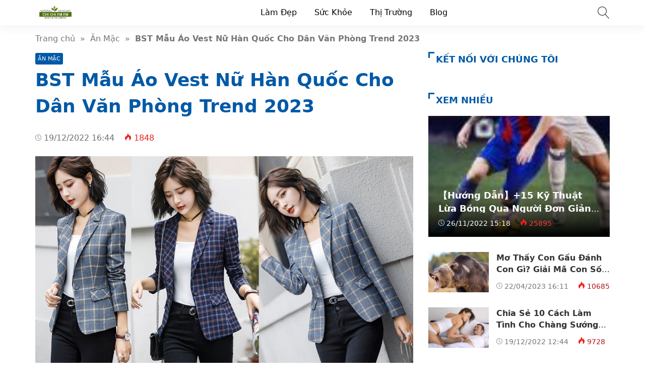

--- FILE ---
content_type: text/html; charset=UTF-8
request_url: https://chichiemem.vn/mau-ao-vest-nu-han-quoc/
body_size: 33669
content:
<!doctype html>
<html lang="vi">
<head>
    <meta charset="UTF-8">
    <meta name="viewport" content="width=device-width, initial-scale=1, shrink-to-fit=no">
	<meta name="google-site-verification" content="bZbCgyUpP2BKVj3PwgsxHF9hMmkSiEOFwxnivRVudcA" />
	<script async src="https://pagead2.googlesyndication.com/pagead/js/adsbygoogle.js?client=ca-pub-3398266810233766"
     crossorigin="anonymous"></script>
                    <title>BST Mẫu Áo Vest Nữ Hàn Quốc Cho Dân Văn Phòng Trend 2023</title>
        <meta content="Cùng tham khảo ngay Top các mẫu áo vest nữ phong cách Hàn Quốc cho dân văn phòng nhé! Áo vest là một trong những trang phục không thể thiếu đối với các bạn trẻ, đặc biệt là dân văn phòng. Với thiết kế trang nhã, kiểu dáng hợp thời" name="description">
        <meta property="og:locale" content="vi_VN">
        <meta property="og:title" content="BST Mẫu Áo Vest Nữ Hàn Quốc Cho Dân Văn Phòng Trend 2023">
        <meta property="og:site_name" content="Chị Chị Em Em">
        <meta property="og:rich_attachment" content="true">
        <meta property="og:url" content="https://chichiemem.vn/mau-ao-vest-nu-han-quoc/">
        <meta property="og:description" content="Cùng tham khảo ngay Top các mẫu áo vest nữ phong cách Hàn Quốc cho dân văn phòng nhé! Áo vest là một trong những trang phục không thể thiếu đối với các bạn trẻ, đặc biệt là dân văn phòng. Với thiết kế trang nhã, kiểu dáng hợp thời">
        <meta property="og:image" content="https://chichiemem.vn/wp-content/uploads/ao-vest-nu-kieu-han-quoc-6.jpg"><meta property="og:image:secure_url" content="https://chichiemem.vn/wp-content/uploads/ao-vest-nu-kieu-han-quoc-6.jpg"><meta property="og:image:alt" content="BST Mẫu Áo Vest Nữ Hàn Quốc Cho Dân Văn Phòng Trend 2023"><meta property="og:image:width" content="1280"><meta property="og:image:height" content="720">        <meta property="article:publisher" content="">
        <meta property="article:author" content="Chị Chị Em Em">
        <meta property="article:published_time" content="2022-12-19T16:44:29+07:00">
        <meta property="article:modified_time" content="2022-12-19T16:47:36+07:00">
        <meta name="twitter:card" content="summary">
        <meta name="twitter:site" content="@">
        <meta name="twitter:title" content="BST Mẫu Áo Vest Nữ Hàn Quốc Cho Dân Văn Phòng Trend 2023">
        <meta name="twitter:description" content="Cùng tham khảo ngay Top các mẫu áo vest nữ phong cách Hàn Quốc cho dân văn phòng nhé! Áo vest là một trong những trang phục không thể thiếu đối với các bạn trẻ, đặc biệt là dân văn phòng. Với thiết kế trang nhã, kiểu dáng hợp thời">
        <link href="//ajax.googleapis.com" rel="dns-prefetch">
        <link href="//www.googletagmanager.com" rel="dns-prefetch">
        <link href="//connect.facebook.net" rel="dns-prefetch">
        <link href="//static.xx.fbcdn.net" rel="dns-prefetch">
            <style>*{-webkit-box-sizing:border-box;-moz-box-sizing:border-box;box-sizing:border-box}:after,:before{-webkit-box-sizing:border-box;-moz-box-sizing:border-box;box-sizing:border-box}html{font-family:sans-serif;-ms-text-size-adjust:100%;-webkit-text-size-adjust:100%;font-size:10px;-webkit-tap-highlight-color:transparent}body{margin:0;color:#333;background-color:#fff;text-rendering:optimizeSpeed;font-family:system-ui,-apple-system,BlinkMacSystemFont,"Segoe UI",Arial,sans-serif,"Apple Color Emoji","Segoe UI Emoji","Segoe UI Symbol";font-size:1.6rem;line-height:2.34rem}.line1,.line2,.line3,.line4,.line5{line-height:2.34rem}.line1{height:2.34rem;-webkit-line-clamp:1}.line2{height:4.67rem;-webkit-line-clamp:2}.line3{height:7.01rem;-webkit-line-clamp:3}.line4{height:9.34rem;-webkit-line-clamp:4}.line5{height:11.68rem;-webkit-line-clamp:5}#header,ul.menu-top > li.menu-item{height:50px;line-height:50px}.nav-top-slide .flickity-slider div a{height:50px}.menu-box{top:50px}.search-popup{top:13px}.close-menu,.icon-menu{top:10px}    </style>
    <meta name='robots' content='max-image-preview:large' />

	<!-- This site is optimized with the Yoast SEO Premium plugin v15.7 - https://yoast.com/wordpress/plugins/seo/ -->
	<meta name="description" content="Trên đây là những cách mix vest công sở phong cách Hàn Quốc cho bạn gái. Hy vọng sau khi đọc xong bài viết này, các bạn sẽ có thêm nhiều trang phục mới và độc đáo cho riêng mình" />
	<meta name="robots" content="index, follow, max-snippet:-1, max-image-preview:large, max-video-preview:-1" />
	<link rel="canonical" href="https://chichiemem.vn/mau-ao-vest-nu-han-quoc/" />
	<meta property="og:locale" content="vi_VN" />
	<meta property="og:type" content="article" />
	<meta property="og:title" content="BST Mẫu Áo Vest Nữ Hàn Quốc Cho Dân Văn Phòng Trend 2023" />
	<meta property="og:description" content="Trên đây là những cách mix vest công sở phong cách Hàn Quốc cho bạn gái. Hy vọng sau khi đọc xong bài viết này, các bạn sẽ có thêm nhiều trang phục mới và độc đáo cho riêng mình" />
	<meta property="og:url" content="https://chichiemem.vn/mau-ao-vest-nu-han-quoc/" />
	<meta property="og:site_name" content="Chị Chị Em Em" />
	<meta property="article:published_time" content="2022-12-19T09:44:29+00:00" />
	<meta property="article:modified_time" content="2022-12-19T09:47:36+00:00" />
	<meta property="og:image" content="https://chichiemem.vn/wp-content/uploads/ao-vest-nu-kieu-han-quoc-6.jpg" />
	<meta property="og:image:width" content="1280" />
	<meta property="og:image:height" content="720" />
	<meta name="twitter:card" content="summary_large_image" />
	<meta name="twitter:label1" content="Được viết bởi">
	<meta name="twitter:data1" content="admin">
	<meta name="twitter:label2" content="Ước tính thời gian đọc">
	<meta name="twitter:data2" content="12 phút">
	<script type="application/ld+json" class="yoast-schema-graph">{"@context":"https://schema.org","@graph":[{"@type":"Organization","@id":"https://chichiemem.vn/#organization","name":"Ch\u1ecb Ch\u1ecb Em Em","url":"https://chichiemem.vn/","sameAs":[],"logo":{"@type":"ImageObject","@id":"https://chichiemem.vn/#logo","inLanguage":"vi","url":"https://chichiemem.vn/wp-content/uploads/01.jpg","width":512,"height":512,"caption":"Ch\u1ecb Ch\u1ecb Em Em"},"image":{"@id":"https://chichiemem.vn/#logo"}},{"@type":"WebSite","@id":"https://chichiemem.vn/#website","url":"https://chichiemem.vn/","name":"Ch\u1ecb Ch\u1ecb Em Em","description":"","publisher":{"@id":"https://chichiemem.vn/#organization"},"potentialAction":[{"@type":"SearchAction","target":"https://chichiemem.vn/?s={search_term_string}","query-input":"required name=search_term_string"}],"inLanguage":"vi"},{"@type":"ImageObject","@id":"https://chichiemem.vn/mau-ao-vest-nu-han-quoc/#primaryimage","inLanguage":"vi","url":"https://chichiemem.vn/wp-content/uploads/ao-vest-nu-kieu-han-quoc-6.jpg","width":1280,"height":720},{"@type":"WebPage","@id":"https://chichiemem.vn/mau-ao-vest-nu-han-quoc/#webpage","url":"https://chichiemem.vn/mau-ao-vest-nu-han-quoc/","name":"BST M\u1eabu \u00c1o Vest N\u1eef H\u00e0n Qu\u1ed1c Cho D\u00e2n V\u0103n Ph\u00f2ng Trend 2023","isPartOf":{"@id":"https://chichiemem.vn/#website"},"primaryImageOfPage":{"@id":"https://chichiemem.vn/mau-ao-vest-nu-han-quoc/#primaryimage"},"datePublished":"2022-12-19T09:44:29+00:00","dateModified":"2022-12-19T09:47:36+00:00","description":"Tr\u00ean \u0111\u00e2y l\u00e0 nh\u1eefng c\u00e1ch mix vest c\u00f4ng s\u1edf phong c\u00e1ch H\u00e0n Qu\u1ed1c cho b\u1ea1n g\u00e1i. Hy v\u1ecdng sau khi \u0111\u1ecdc xong b\u00e0i vi\u1ebft n\u00e0y, c\u00e1c b\u1ea1n s\u1ebd c\u00f3 th\u00eam nhi\u1ec1u trang ph\u1ee5c m\u1edbi v\u00e0 \u0111\u1ed9c \u0111\u00e1o cho ri\u00eang m\u00ecnh","breadcrumb":{"@id":"https://chichiemem.vn/mau-ao-vest-nu-han-quoc/#breadcrumb"},"inLanguage":"vi","potentialAction":[{"@type":"ReadAction","target":["https://chichiemem.vn/mau-ao-vest-nu-han-quoc/"]}]},{"@type":"BreadcrumbList","@id":"https://chichiemem.vn/mau-ao-vest-nu-han-quoc/#breadcrumb","itemListElement":[{"@type":"ListItem","position":1,"item":{"@type":"WebPage","@id":"https://chichiemem.vn/","url":"https://chichiemem.vn/","name":"Trang ch\u1ee7"}},{"@type":"ListItem","position":2,"item":{"@type":"WebPage","@id":"https://chichiemem.vn/mau-ao-vest-nu-han-quoc/","url":"https://chichiemem.vn/mau-ao-vest-nu-han-quoc/","name":"BST M\u1eabu \u00c1o Vest N\u1eef H\u00e0n Qu\u1ed1c Cho D\u00e2n V\u0103n Ph\u00f2ng Trend 2023"}}]},{"@type":"Article","@id":"https://chichiemem.vn/mau-ao-vest-nu-han-quoc/#article","isPartOf":{"@id":"https://chichiemem.vn/mau-ao-vest-nu-han-quoc/#webpage"},"author":{"@id":"https://chichiemem.vn/#/schema/person/18b1f22d65c36e1c5e44be883d84ea6e"},"headline":"BST M\u1eabu \u00c1o Vest N\u1eef H\u00e0n Qu\u1ed1c Cho D\u00e2n V\u0103n Ph\u00f2ng Trend 2023","datePublished":"2022-12-19T09:44:29+00:00","dateModified":"2022-12-19T09:47:36+00:00","mainEntityOfPage":{"@id":"https://chichiemem.vn/mau-ao-vest-nu-han-quoc/#webpage"},"commentCount":0,"publisher":{"@id":"https://chichiemem.vn/#organization"},"image":{"@id":"https://chichiemem.vn/mau-ao-vest-nu-han-quoc/#primaryimage"},"articleSection":"\u0102n M\u1eb7c","inLanguage":"vi","potentialAction":[{"@type":"CommentAction","name":"Comment","target":["https://chichiemem.vn/mau-ao-vest-nu-han-quoc/#respond"]}]},{"@type":"Person","@id":"https://chichiemem.vn/#/schema/person/18b1f22d65c36e1c5e44be883d84ea6e","name":"admin","image":{"@type":"ImageObject","@id":"https://chichiemem.vn/#personlogo","inLanguage":"vi","url":"https://secure.gravatar.com/avatar/c247e605d7a3253632672a84e40bbff64d53026999ae5232432b557fca38957a?s=96&d=mm&r=g","caption":"admin"},"sameAs":["https://chichiemem.vn"]}]}</script>
	<!-- / Yoast SEO Premium plugin. -->


<style id='wp-img-auto-sizes-contain-inline-css'>
img:is([sizes=auto i],[sizes^="auto," i]){contain-intrinsic-size:3000px 1500px}
/*# sourceURL=wp-img-auto-sizes-contain-inline-css */
</style>
<style id='classic-theme-styles-inline-css'>
/*! This file is auto-generated */
.wp-block-button__link{color:#fff;background-color:#32373c;border-radius:9999px;box-shadow:none;text-decoration:none;padding:calc(.667em + 2px) calc(1.333em + 2px);font-size:1.125em}.wp-block-file__button{background:#32373c;color:#fff;text-decoration:none}
/*# sourceURL=/wp-includes/css/classic-themes.min.css */
</style>
<link rel='stylesheet' id='style-css' href='https://chichiemem.vn/wp-content/themes/vnnews/style.css' media='all' />
<link rel="icon" href="https://chichiemem.vn/wp-content/uploads/cropped-01-32x32.jpg" sizes="32x32" />
<link rel="icon" href="https://chichiemem.vn/wp-content/uploads/cropped-01-192x192.jpg" sizes="192x192" />
<link rel="apple-touch-icon" href="https://chichiemem.vn/wp-content/uploads/cropped-01-180x180.jpg" />
<meta name="msapplication-TileImage" content="https://chichiemem.vn/wp-content/uploads/cropped-01-270x270.jpg" />
    <link rel="prefetch preload subresource" as="style" href="https://chichiemem.vn/wp-content/themes/vnnews/style.css">
            <link rel="stylesheet" href="https://chichiemem.vn/wp-content/themes/vnnews/lib/lightgallery/css/lightgallery.min.css" media="print" onload="this.media='all'">
        <script defer src="https://chichiemem.vn/wp-content/themes/vnnews/js/lozad.js"></script>
    <link rel="prefetch preload subresource" href="https://chichiemem.vn/wp-content/themes/vnnews/js/lozad.js" as="script">
                <script type="application/ld+json">
    {
        "@context":"https://schema.org",
        "@graph":[
            {
                "@type": "ImageObject",
                "@id": "Logo",
                "url": "http://chichiemem.vn/wp-content/uploads/01.png",
                "width": 80,
                "height": 40            },
            {
                "@type": "PostalAddress",
                "@id": "Address",
                "name": "Trụ sở",
                "streetAddress": "265 P. Khâm Thiên, Thổ Quan, Đống Đa, Hà Nội",
                "addressLocality": "265 P. Khâm Thiên, Thổ Quan, Đống Đa, Hà Nội",
                "addressRegion": "",
                "postalCode": "100000",
                "addressCountry": "VN"
            },
            {
                "@type": "LocalBusiness",
                "@id": "https://chichiemem.vn/#LocalBusiness",
                "name": "Chị Chị Em Em",
                "legalName": "Chị Chị Em Em",
                "logo": {
                    "@id": "Logo"
                },
                "image": "https://chichiemem.vn/wp-content/uploads/bia.jpg",
                "description": "Website Chị Chị Em Em với nhiều loại mỹ phẩm chăm sóc da như Kem chống nắng, kem dưỡng da, tẩy trang, trang điểm và nhiều loại mỹ phẩm chính hãng The Face Shop , Ohui, Clinique, Maybelline, Mỹ phẩm SK II, Mỹ phẩm Olay,",
                "slogan": "Mua sắm cùng Chị Chị Em Em Skincare Website",
                "url": "https://chichiemem.vn/",
                "telephone": "Zalo: 0896565123",
                "priceRange": "$",
                "address": {
                    "@id": "Address"
                },
                "geo": {
                    "@type": "GeoCoordinates",
                    "latitude": 21.0192519,
                    "longitude": 105.8266532                },
                "openingHoursSpecification":
                {"@type": "OpeningHoursSpecification","dayOfWeek": ["Monday", "Tuesday", "Wednesday", "Thursday", "Friday", "Saturday", "Sunday"],"opens": "00:00","closes": "23:59"},                "sameAs": [],
                "founder": {
                    "@id": "https://www.facebook.com/trinhtuyen84"
                }
            },
            {
                "@type": "Person",
                "@id": "https://www.facebook.com/trinhtuyen84",
                "name": "Trịnh Tuyển",
                "Description": "Trịnh Tuyển - Founder, Coder, SEOer tại anhsang.edu.vn Đam mê code, seo, công nghệ thông tin, thích tìm hiểu, review các dịch vụ sản phẩm",
                "address": {
                    "@type": "PostalAddress",
                    "streetAddress": "P12A05 S2 chung cư Seasons, Avenue",
                    "addressLocality": "Hà Đông",
                    "addressRegion": "Hà Nội",
                    "postalCode": "100000",
                    "addressCountry": "VN"
                },
                "gender": "Male",
                "email": "trinhvantuyen2000@gmail.com",
                "nationality": "Việt Nam",
                "telephone": "033 439 0000",
                "url": "https://www.facebook.com/trinhtuyen84",
                "image": "https://demo.mvatoi.com.vn/wp-content/uploads/thienvt.jpg",
                "sameAs": ["https://www.facebook.com/trinhtuyen84",
"https://www.youtube.com/channel/UCR3GbBQ73Lryi2impcXNIKQ"
],
                "jobTitle": "Founder",
                "worksFor": {
                    "@id": "https://chichiemem.vn/#LocalBusiness"
                },
                "alumniOf": [{
                     "@type": "CollegeOrUniversity",
                     "name": "Đại Học Thương Mại Hà Nội",
                     "sameAs": []
                }]
            },
            {
                "@type":"WebSite",
                "@id":"https://chichiemem.vn/#website",
                "url":"https://chichiemem.vn/",
                "name":"Mua sắm cùng Chị Chị Em Em Skincare Website",
                                "publisher": {
                    "@id": "https://chichiemem.vn/#LocalBusiness"
                },
                "copyrightHolder": {
                    "@id": "https://chichiemem.vn/#LocalBusiness"
                }
            }
                                ]
    }
    </script>
<script async src="https://pagead2.googlesyndication.com/pagead/js/adsbygoogle.js?client=ca-pub-6161852046295860"
     crossorigin="anonymous"></script>	
<style id='global-styles-inline-css'>
:root{--wp--preset--aspect-ratio--square: 1;--wp--preset--aspect-ratio--4-3: 4/3;--wp--preset--aspect-ratio--3-4: 3/4;--wp--preset--aspect-ratio--3-2: 3/2;--wp--preset--aspect-ratio--2-3: 2/3;--wp--preset--aspect-ratio--16-9: 16/9;--wp--preset--aspect-ratio--9-16: 9/16;--wp--preset--color--black: #000000;--wp--preset--color--cyan-bluish-gray: #abb8c3;--wp--preset--color--white: #ffffff;--wp--preset--color--pale-pink: #f78da7;--wp--preset--color--vivid-red: #cf2e2e;--wp--preset--color--luminous-vivid-orange: #ff6900;--wp--preset--color--luminous-vivid-amber: #fcb900;--wp--preset--color--light-green-cyan: #7bdcb5;--wp--preset--color--vivid-green-cyan: #00d084;--wp--preset--color--pale-cyan-blue: #8ed1fc;--wp--preset--color--vivid-cyan-blue: #0693e3;--wp--preset--color--vivid-purple: #9b51e0;--wp--preset--gradient--vivid-cyan-blue-to-vivid-purple: linear-gradient(135deg,rgb(6,147,227) 0%,rgb(155,81,224) 100%);--wp--preset--gradient--light-green-cyan-to-vivid-green-cyan: linear-gradient(135deg,rgb(122,220,180) 0%,rgb(0,208,130) 100%);--wp--preset--gradient--luminous-vivid-amber-to-luminous-vivid-orange: linear-gradient(135deg,rgb(252,185,0) 0%,rgb(255,105,0) 100%);--wp--preset--gradient--luminous-vivid-orange-to-vivid-red: linear-gradient(135deg,rgb(255,105,0) 0%,rgb(207,46,46) 100%);--wp--preset--gradient--very-light-gray-to-cyan-bluish-gray: linear-gradient(135deg,rgb(238,238,238) 0%,rgb(169,184,195) 100%);--wp--preset--gradient--cool-to-warm-spectrum: linear-gradient(135deg,rgb(74,234,220) 0%,rgb(151,120,209) 20%,rgb(207,42,186) 40%,rgb(238,44,130) 60%,rgb(251,105,98) 80%,rgb(254,248,76) 100%);--wp--preset--gradient--blush-light-purple: linear-gradient(135deg,rgb(255,206,236) 0%,rgb(152,150,240) 100%);--wp--preset--gradient--blush-bordeaux: linear-gradient(135deg,rgb(254,205,165) 0%,rgb(254,45,45) 50%,rgb(107,0,62) 100%);--wp--preset--gradient--luminous-dusk: linear-gradient(135deg,rgb(255,203,112) 0%,rgb(199,81,192) 50%,rgb(65,88,208) 100%);--wp--preset--gradient--pale-ocean: linear-gradient(135deg,rgb(255,245,203) 0%,rgb(182,227,212) 50%,rgb(51,167,181) 100%);--wp--preset--gradient--electric-grass: linear-gradient(135deg,rgb(202,248,128) 0%,rgb(113,206,126) 100%);--wp--preset--gradient--midnight: linear-gradient(135deg,rgb(2,3,129) 0%,rgb(40,116,252) 100%);--wp--preset--font-size--small: 13px;--wp--preset--font-size--medium: 20px;--wp--preset--font-size--large: 36px;--wp--preset--font-size--x-large: 42px;--wp--preset--spacing--20: 0.44rem;--wp--preset--spacing--30: 0.67rem;--wp--preset--spacing--40: 1rem;--wp--preset--spacing--50: 1.5rem;--wp--preset--spacing--60: 2.25rem;--wp--preset--spacing--70: 3.38rem;--wp--preset--spacing--80: 5.06rem;--wp--preset--shadow--natural: 6px 6px 9px rgba(0, 0, 0, 0.2);--wp--preset--shadow--deep: 12px 12px 50px rgba(0, 0, 0, 0.4);--wp--preset--shadow--sharp: 6px 6px 0px rgba(0, 0, 0, 0.2);--wp--preset--shadow--outlined: 6px 6px 0px -3px rgb(255, 255, 255), 6px 6px rgb(0, 0, 0);--wp--preset--shadow--crisp: 6px 6px 0px rgb(0, 0, 0);}:where(.is-layout-flex){gap: 0.5em;}:where(.is-layout-grid){gap: 0.5em;}body .is-layout-flex{display: flex;}.is-layout-flex{flex-wrap: wrap;align-items: center;}.is-layout-flex > :is(*, div){margin: 0;}body .is-layout-grid{display: grid;}.is-layout-grid > :is(*, div){margin: 0;}:where(.wp-block-columns.is-layout-flex){gap: 2em;}:where(.wp-block-columns.is-layout-grid){gap: 2em;}:where(.wp-block-post-template.is-layout-flex){gap: 1.25em;}:where(.wp-block-post-template.is-layout-grid){gap: 1.25em;}.has-black-color{color: var(--wp--preset--color--black) !important;}.has-cyan-bluish-gray-color{color: var(--wp--preset--color--cyan-bluish-gray) !important;}.has-white-color{color: var(--wp--preset--color--white) !important;}.has-pale-pink-color{color: var(--wp--preset--color--pale-pink) !important;}.has-vivid-red-color{color: var(--wp--preset--color--vivid-red) !important;}.has-luminous-vivid-orange-color{color: var(--wp--preset--color--luminous-vivid-orange) !important;}.has-luminous-vivid-amber-color{color: var(--wp--preset--color--luminous-vivid-amber) !important;}.has-light-green-cyan-color{color: var(--wp--preset--color--light-green-cyan) !important;}.has-vivid-green-cyan-color{color: var(--wp--preset--color--vivid-green-cyan) !important;}.has-pale-cyan-blue-color{color: var(--wp--preset--color--pale-cyan-blue) !important;}.has-vivid-cyan-blue-color{color: var(--wp--preset--color--vivid-cyan-blue) !important;}.has-vivid-purple-color{color: var(--wp--preset--color--vivid-purple) !important;}.has-black-background-color{background-color: var(--wp--preset--color--black) !important;}.has-cyan-bluish-gray-background-color{background-color: var(--wp--preset--color--cyan-bluish-gray) !important;}.has-white-background-color{background-color: var(--wp--preset--color--white) !important;}.has-pale-pink-background-color{background-color: var(--wp--preset--color--pale-pink) !important;}.has-vivid-red-background-color{background-color: var(--wp--preset--color--vivid-red) !important;}.has-luminous-vivid-orange-background-color{background-color: var(--wp--preset--color--luminous-vivid-orange) !important;}.has-luminous-vivid-amber-background-color{background-color: var(--wp--preset--color--luminous-vivid-amber) !important;}.has-light-green-cyan-background-color{background-color: var(--wp--preset--color--light-green-cyan) !important;}.has-vivid-green-cyan-background-color{background-color: var(--wp--preset--color--vivid-green-cyan) !important;}.has-pale-cyan-blue-background-color{background-color: var(--wp--preset--color--pale-cyan-blue) !important;}.has-vivid-cyan-blue-background-color{background-color: var(--wp--preset--color--vivid-cyan-blue) !important;}.has-vivid-purple-background-color{background-color: var(--wp--preset--color--vivid-purple) !important;}.has-black-border-color{border-color: var(--wp--preset--color--black) !important;}.has-cyan-bluish-gray-border-color{border-color: var(--wp--preset--color--cyan-bluish-gray) !important;}.has-white-border-color{border-color: var(--wp--preset--color--white) !important;}.has-pale-pink-border-color{border-color: var(--wp--preset--color--pale-pink) !important;}.has-vivid-red-border-color{border-color: var(--wp--preset--color--vivid-red) !important;}.has-luminous-vivid-orange-border-color{border-color: var(--wp--preset--color--luminous-vivid-orange) !important;}.has-luminous-vivid-amber-border-color{border-color: var(--wp--preset--color--luminous-vivid-amber) !important;}.has-light-green-cyan-border-color{border-color: var(--wp--preset--color--light-green-cyan) !important;}.has-vivid-green-cyan-border-color{border-color: var(--wp--preset--color--vivid-green-cyan) !important;}.has-pale-cyan-blue-border-color{border-color: var(--wp--preset--color--pale-cyan-blue) !important;}.has-vivid-cyan-blue-border-color{border-color: var(--wp--preset--color--vivid-cyan-blue) !important;}.has-vivid-purple-border-color{border-color: var(--wp--preset--color--vivid-purple) !important;}.has-vivid-cyan-blue-to-vivid-purple-gradient-background{background: var(--wp--preset--gradient--vivid-cyan-blue-to-vivid-purple) !important;}.has-light-green-cyan-to-vivid-green-cyan-gradient-background{background: var(--wp--preset--gradient--light-green-cyan-to-vivid-green-cyan) !important;}.has-luminous-vivid-amber-to-luminous-vivid-orange-gradient-background{background: var(--wp--preset--gradient--luminous-vivid-amber-to-luminous-vivid-orange) !important;}.has-luminous-vivid-orange-to-vivid-red-gradient-background{background: var(--wp--preset--gradient--luminous-vivid-orange-to-vivid-red) !important;}.has-very-light-gray-to-cyan-bluish-gray-gradient-background{background: var(--wp--preset--gradient--very-light-gray-to-cyan-bluish-gray) !important;}.has-cool-to-warm-spectrum-gradient-background{background: var(--wp--preset--gradient--cool-to-warm-spectrum) !important;}.has-blush-light-purple-gradient-background{background: var(--wp--preset--gradient--blush-light-purple) !important;}.has-blush-bordeaux-gradient-background{background: var(--wp--preset--gradient--blush-bordeaux) !important;}.has-luminous-dusk-gradient-background{background: var(--wp--preset--gradient--luminous-dusk) !important;}.has-pale-ocean-gradient-background{background: var(--wp--preset--gradient--pale-ocean) !important;}.has-electric-grass-gradient-background{background: var(--wp--preset--gradient--electric-grass) !important;}.has-midnight-gradient-background{background: var(--wp--preset--gradient--midnight) !important;}.has-small-font-size{font-size: var(--wp--preset--font-size--small) !important;}.has-medium-font-size{font-size: var(--wp--preset--font-size--medium) !important;}.has-large-font-size{font-size: var(--wp--preset--font-size--large) !important;}.has-x-large-font-size{font-size: var(--wp--preset--font-size--x-large) !important;}
/*# sourceURL=global-styles-inline-css */
</style>
</head>
<body>
<header id="header">
    <div class="container">
        <svg width="3rem" height="3rem" class="menu-control icon-menu hidden-md hidden-lg"><use xlink:href="#icon-menu"></use></svg>
        <div class="hidden-sm hidden-xs hidden-xxs">
                                                <p class="logo">
                        <a class="me-color" href="https://chichiemem.vn/" rel="home">
                            <img width="80" height="40" src="data:image/svg+xml,%3Csvg xmlns='http://www.w3.org/2000/svg' viewBox='0 0 1 1' width='80' height='40' %3E%3C/svg%3E" data-src="http://chichiemem.vn/wp-content/uploads/01.png" alt="Chị Chị Em Em">
                        </a>
                    </p>
                                    </div>
        <svg width="2.4rem" height="2.4rem" class="search-popup btn-modal" data-modal=".modal-search">
            <use xlink:href="#icon-search"></use>
        </svg>
        <div class="menu-touch-container"><div class="nav-top-slide hidden-md hidden-lg"><div class="menu-item"><a href="https://chichiemem.vn">Mới</a></div>
<div class="menu-item"><a href="https://chichiemem.vn/top-bai-viet/">Hot nhất</a></div>
</div></div>        <nav class="nav-top hidden-sm hidden-xs hidden-xxs"><ul id="menu-pc" class="menu-top"><li id="menu-item-3797" class="menu-item menu-item-type-taxonomy menu-item-object-category menu-item-3797"><a href="https://chichiemem.vn/lam-dep/">Làm Đẹp</a></li>
<li id="menu-item-3798" class="menu-item menu-item-type-taxonomy menu-item-object-category menu-item-3798"><a href="https://chichiemem.vn/suc-khoe/">Sức Khỏe</a></li>
<li id="menu-item-3799" class="menu-item menu-item-type-taxonomy menu-item-object-category menu-item-3799"><a href="https://chichiemem.vn/thi-truong/">Thị Trường</a></li>
<li id="menu-item-3796" class="menu-item menu-item-type-taxonomy menu-item-object-category menu-item-3796"><a href="https://chichiemem.vn/blog/">Blog</a></li>
</ul></nav>    </div>
</header>
<div class="menu-box">
    <div class="container">
            </div>
</div>
<div class="modal-custom modal-search">
    <div class="modal-content">
        <div class="modal-header">
            <svg width="3rem" height="3rem" class="close-modal white">
                <use xlink:href="#icon-close"></use>
            </svg>
        </div>
        <div class="modal-body">
            <input type="text" class="search-input" name="s" placeholder="Nhập từ khóa…" value="">
            <a aria-label="Submit search" href="javascript:;" class="btn-search">
                <svg width="2.2rem" height="2.2rem" class="search-submit white" data-modal=".modal-search">
                    <use xlink:href="#icon-search"></use>
                </svg>
            </a>
        </div>
    </div>
</div>
<div class="container breadcrumb py-15">
    <a href="https://chichiemem.vn/">Trang chủ</a>&nbsp &raquo; &nbsp<a href="https://chichiemem.vn/an-mac/">Ăn Mặc</a>&nbsp &raquo; &nbsp<span class="bold">BST Mẫu Áo Vest Nữ Hàn Quốc Cho Dân Văn Phòng Trend 2023</span></div>
<script type="application/ld+json">{"@context": "https://schema.org/","@type": "BreadcrumbList","@id": "#Breadcrumb","itemListElement": [{"@type": "ListItem","position": 1,"item": {"@id": "https://chichiemem.vn/","name":"Trang chủ"}},{"@type": "ListItem","position": 2,"item": {"@id": "https://chichiemem.vn/an-mac/","name":"Ăn Mặc"}},{"@type": "ListItem","position": 3,"item": {"@id": "https://chichiemem.vn/mau-ao-vest-nu-han-quoc/","name":"BST Mẫu Áo Vest Nữ Hàn Quốc Cho Dân Văn Phòng Trend 2023"}}]}</script>
    <div class="container">
        <div class="row">
            <div class="col-md-8 col-sm-12">
                <article>
	<header class="single-post-header">
		<span class="cat-links"><a href="https://chichiemem.vn/an-mac/">Ăn Mặc</a></span><h1 class="font-36 me-color mt-5 mb-20">BST Mẫu Áo Vest Nữ Hàn Quốc Cho Dân Văn Phòng Trend 2023</h1>
        <div class="single-sub"></div>

        <time class="mt-15 single-news-cap">
            <svg class="icon-time"><use xlink:href="#icon-time"></use></svg>
            19/12/2022 16:44        </time>
        <svg class="icon-fire ml-15"><use xlink:href="#icon-fire"></use></svg>
        <span class="red">1848</span>

        
                    <div class="mt-25 single-img">
                <img width="1280" height="720" src="data:image/svg+xml,%3Csvg xmlns='http://www.w3.org/2000/svg' viewBox='0 0 1 1' width='1280' height='720' %3E%3C/svg%3E" data-src="https://chichiemem.vn/wp-content/uploads/ao-vest-nu-kieu-han-quoc-6.jpg" class="attachment-full size-full wp-post-image" alt="" decoding="async" fetchpriority="high" data-srcset="https://chichiemem.vn/wp-content/uploads/ao-vest-nu-kieu-han-quoc-6.jpg 1280w, https://chichiemem.vn/wp-content/uploads/ao-vest-nu-kieu-han-quoc-6-352x198.jpg 352w, https://chichiemem.vn/wp-content/uploads/ao-vest-nu-kieu-han-quoc-6-1024x576.jpg 1024w, https://chichiemem.vn/wp-content/uploads/ao-vest-nu-kieu-han-quoc-6-768x432.jpg 768w" sizes="(max-width: 1280px) 100vw, 1280px" />            </div>
        
        <ul class="single-post-social">
            <li>
                <a class="post-share" aria-label="Share facebook" title="Share Facebook" data-window-name="Share Facebook" data-window-setting="left=50,top=50,width=600,height=350,toolbar=0" href="https://www.facebook.com/sharer.php?u=https://chichiemem.vn/mau-ao-vest-nu-han-quoc/">
                    <svg class="facebook"><use xlink:href="#icon-facebook"></use></svg>
                </a>
            </li>
            <li>
                <a class="post-share" aria-label="Share twitter" title="Share Twitter" data-window-name="Share Twitter" data-window-setting="left=50,top=50,width=600,height=350,toolbar=0" href="https://twitter.com/intent/tweet?text=BST Mẫu Áo Vest Nữ Hàn Quốc Cho Dân Văn Phòng Trend 2023&amp;url=https://chichiemem.vn/mau-ao-vest-nu-han-quoc/">
                    <svg class="twitter"><use xlink:href="#icon-twitter"></use></svg>
                </a>
            </li>
            <li>
                <a class="post-share" aria-label="Share pinterest" title="Share Pinterest" data-window-name="Share Pinterest" data-window-setting="left=50,top=50,width=600,height=350,toolbar=0" href="https://www.pinterest.com/pin/create/button/?description=BST Mẫu Áo Vest Nữ Hàn Quốc Cho Dân Văn Phòng Trend 2023&amp;media=&amp;url=https://chichiemem.vn/mau-ao-vest-nu-han-quoc/">
                    <svg class="pinterest"><use xlink:href="#icon-pinterest"></use></svg>
                </a>
            </li>
            <li>
                <a class="post-share" aria-label="Share linkedin" title="Share Linkedin" data-window-name="Share Linkedin" data-window-setting="left=50,top=50,width=600,height=350,toolbar=0" href="https://linkedin.com/shareArticle?mini=true&amp;url=https://chichiemem.vn/mau-ao-vest-nu-han-quoc/&amp;title=BST Mẫu Áo Vest Nữ Hàn Quốc Cho Dân Văn Phòng Trend 2023">
                    <svg class="linkedin"><use xlink:href="#icon-linkedin"></use></svg>
                </a>
            </li>
            <li>
                <a class="post-share" aria-label="Share tumblr" title="Share Tumblr" data-window-name="Share Tumblr" data-window-setting="left=50,top=50,width=600,height=350,toolbar=0" href="https://www.tumblr.com/share/link?url=https://chichiemem.vn/mau-ao-vest-nu-han-quoc/&amp;name=BST Mẫu Áo Vest Nữ Hàn Quốc Cho Dân Văn Phòng Trend 2023&amp;description=Nội dung bài viết Áo khoác vest nữ công sở hàn quốc đẹp cho bạn gáiÁo vest nữ cá tínhVest công sở nữ dáng ômÁo khoác vest nữ hiện đạiÁo khoác vest nữ trơn thanh lịchMẫu áo vest nữ trẻ trung có cổ cách tânÁo vest nữ không cổCác mẫu vest nữ có họa tiếtÁo [&hellip;]">
                    <svg class="tumblr"><use xlink:href="#icon-tumblr"></use></svg>
                </a>
            </li>
            <li>
                <a class="post-share" aria-label="Share reddit" title="Share Reddit" data-window-name="Share Reddit" data-window-setting="left=50,top=50,width=600,height=350,toolbar=0" href="https://www.reddit.com/submit?url=https://chichiemem.vn/mau-ao-vest-nu-han-quoc/&amp;title=BST Mẫu Áo Vest Nữ Hàn Quốc Cho Dân Văn Phòng Trend 2023">
                    <svg class="reddit"><use xlink:href="#icon-reddit"></use></svg>
                </a>
            </li>
            <li>
                <a class="post-share" aria-label="Share pocket" title="Share Pocket" data-window-name="Share Pocket" data-window-setting="left=50,top=50,width=600,height=350,toolbar=0" href="https://getpocket.com/save?title=BST Mẫu Áo Vest Nữ Hàn Quốc Cho Dân Văn Phòng Trend 2023&amp;url=https://chichiemem.vn/mau-ao-vest-nu-han-quoc/">
                    <svg class="pocket"><use xlink:href="#icon-pocket"></use></svg>

                </a>
            </li>
            <li>
                <a class="post-share" aria-label="Share messenger" title="Share Messenger" data-window-name="Share Messenger" data-window-setting="left=50,top=50,width=600,height=350,toolbar=0" href="https://www.facebook.com/dialog/send?app_id=813643596124053&amp;display=popup&amp;link=https://chichiemem.vn/mau-ao-vest-nu-han-quoc/&amp;redirect_uri=https://chichiemem.vn/mau-ao-vest-nu-han-quoc/">
                    <svg class="messenger"><use xlink:href="#icon-messenger"></use></svg>
                </a>
            </li>
        </ul>
	</header>

	<div class="single-post-body lightgallery">
		<div class="toc-bound">
                        <div class="toc-inner">
                            <div class="toc-ctr">
                                <svg width="1.5rem" height="1.5rem" class="toc-icon-list">
                                    <use xlink:href="#icon-list-bold"></use>
                                </svg>
                                Nội dung bài viết
                                <svg width="1.1rem" height="1.1rem" class="toc-icon-close hidden-xxs">
                                    <use xlink:href="#icon-right"></use>
                                </svg>
                                <svg width="1.1rem" height="1.1rem" class="toc-icon-open hidden-xxs">
                                    <use xlink:href="#icon-down"></use>
                                </svg>
                                <svg width="1.7rem" height="1.7rem" class="close-toc visible-xxs">
                                    <use xlink:href="#icon-close"></use>
                                </svg>
                            </div><ul class="toc"><li class="toc-lv1"><a href="#ao-khoac-vest-nu-cong-so-han-quoc-dep-cho-ban-gai">Áo khoác vest nữ công sở hàn quốc đẹp cho bạn gái</a></li><li class="toc-lv2"><a href="#ao-vest-nu-ca-tinh">Áo vest nữ cá tính</a></li><li class="toc-lv2"><a href="#vest-cong-so-nu-dang-om">Vest công sở nữ dáng ôm</a></li><li class="toc-lv2"><a href="#ao-khoac-vest-nu-hien-dai">Áo khoác vest nữ hiện đại</a></li><li class="toc-lv2"><a href="#ao-khoac-vest-nu-tron-thanh-lich">Áo khoác vest nữ trơn thanh lịch</a></li><li class="toc-lv2"><a href="#mau-ao-vest-nu-tre-trung-co-co-cach-tan">Mẫu áo vest nữ trẻ trung có cổ cách tân</a></li><li class="toc-lv2"><a href="#ao-vest-nu-khong-co">Áo vest nữ không cổ</a></li><li class="toc-lv2"><a href="#cac-mau-vest-nu-co-hoa-tiet">Các mẫu vest nữ có họa tiết</a></li><li class="toc-lv2"><a href="#ao-vest-blazer-nu">Áo vest blazer nữ</a></li><li class="toc-lv2"><a href="#vest-voan-cong-so">Vest voan công sở</a></li><li class="toc-lv2"><a href="#ao-vest-peplum-nu"> Áo vest peplum nữ</a></li><li class="toc-lv2"><a href="#vest-cong-so-nu-xep-ly">Vest công sở nữ xếp ly</a></li><li class="toc-lv2"><a href="#ao-vest-dai-nu-han-quoc">Áo vest dài nữ Hàn Quốc</a></li><li class="toc-lv2"><a href="#ao-khoac-vest-nu-soc-ngang">Áo khoác vest nữ sọc ngang</a></li><li class="toc-lv1"><a href="#goi-y-cach-mix-do-voi-ao-vest-nu-phong-cach-han-quoc">Gợi ý cách mix đồ với áo vest nữ phong cách Hàn Quốc</a></li></ul></div></div><p>Cùng tham khảo ngay Top các mẫu áo vest nữ phong cách Hàn Quốc cho dân văn phòng nhé! Áo vest là một trong những trang phục không thể thiếu đối với các bạn trẻ, đặc biệt là dân văn phòng. Với thiết kế trang nhã, kiểu dáng hợp thời trang và sang trọng, chiếc áo vest sẽ giúp bạn trông thật gọn gàng và trẻ trung.</p>
<h2 class="toc1" id="ao-khoac-vest-nu-cong-so-han-quoc-dep-cho-ban-gai">Áo khoác vest nữ công sở hàn quốc đẹp cho bạn gái</h2>
<p>Bạn đã bao giờ tự hỏi có bao nhiêu loại vest? Và bạn nên chọn kiểu áo vest nữ nào cho phù hợp với bản thân? Dưới đây là một vài thiết kế áo vest Hàn Quốc mà bạn có thể thích. Cùng tham khảo ngay nhé!</p>
<h3 class="toc2" id="ao-vest-nu-ca-tinh">Áo vest nữ cá tính</h3>
<p>Đồng phục công sở nữ được ưa chuộng đầu tiên là vest nữ cá tính và rất nịnh dáng. Những kiểu áo này thường được cắt ở eo để gọn gàng và thanh lịch. Thông thường mẫu áo vest dáng suông này sẽ được kết hợp với những chiếc váy ôm sát cơ thể. Áo khoác vest nữ hàn quốc rất thích hợp cho dân văn phòng khi đi sự kiện, hội nghị.</p>
<div id="attachment_45539">
<p><img decoding="async" title="áo khoác nữ hàn quốc |" src="https://chichiemem.vn/wp-content/uploads/ao-vest-nu-kieu-han-quoc-4.jpg" alt="30+ Mẫu áo vest nữ kiểu Hàn Quốc công sở dành cho các nàng" data-cke-saved-src="https://chichiemem.vn/wp-content/uploads/ao-vest-nu-kieu-han-quoc-4.jpg" /></p>
<p style="text-align: center;">Áo khoác vest nữ cá tính</p>
</div>
<h3 class="toc3" id="vest-cong-so-nu-dang-om">Vest công sở nữ dáng ôm</h3>
<p>Khác với áo vest nữ dáng vừa, áo khoác mỏng công sở nữ thường có tay áo dài và được may đo vừa vặn với người mặc. Đây là dáng áo thể hiện sự nhẹ nhàng nhưng lại khéo léo tạo nên nét nổi bật và quyến rũ cho người mặc.</p>
<div id="attachment_45424">
<p><img decoding="async" title="Áo vest công sở nữ dáng ôm" src="https://chichiemem.vn/wp-content/uploads/ao-vest-nu-cong-so-han-quoc-8.jpg" alt="30+ Mẫu áo vest nữ kiểu Hàn Quốc công sở dành cho các nàng" data-cke-saved-src="https://chichiemem.vn/wp-content/uploads/ao-vest-nu-cong-so-han-quoc-8.jpg" /></p>
<p style="text-align: center;">Áo vest công sở nữ dáng ôm</p>
</div>
<div id="attachment_45422">
<p><img decoding="async" title="áo khoác vest nữ hàn quốc |" src="https://chichiemem.vn/wp-content/uploads/ao-vest-nu-cong-so-han-quoc-6.jpg" alt="30+ Mẫu áo vest nữ kiểu Hàn Quốc công sở dành cho các nàng" data-cke-saved-src="https://chichiemem.vn/wp-content/uploads/ao-vest-nu-cong-so-han-quoc-6.jpg" /></p>
<p style="text-align: center;">Kiểu vest này tạo vẻ nổi bật và cuốn hút</p>
</div>
<h3 class="toc4" id="ao-khoac-vest-nu-hien-dai">Áo khoác vest nữ hiện đại</h3>
<p>Với những bạn trẻ yêu thích sự mới mẻ, hiện đại thì mẫu áo vest này khá phù hợp với bạn. Kiểu áo vest nữ hàn quốc này luôn mang đến sự khỏe khoắn, trẻ trung nhưng không kém phần lịch sự. Sẽ tốt hơn nếu có sự kết hợp của áo ca rô hoặc sọc. Điều này sẽ làm cho chiếc áo vest của bạn trở nên nổi bật.</p>
<div id="attachment_45426">
<p><img decoding="async" title="áo vest nữ phong cách hàn quốc" src="https://chichiemem.vn/wp-content/uploads/ao-vest-nu-cong-so-han-quoc-10.jpg" alt="30+ Mẫu áo vest nữ kiểu Hàn Quốc công sở dành cho các nàng" data-cke-saved-src="https://chichiemem.vn/wp-content/uploads/ao-vest-nu-cong-so-han-quoc-10.jpg" /></p>
<p style="text-align: center;">Áo khoác vest nữ phong cách hiện đại</p>
</div>
<div id="attachment_45416">
<p><img decoding="async" title="áo vest nữ hàn quốc đẹp" src="https://chichiemem.vn/wp-content/uploads/ao-vest-nu-cong-so-han-quoc-1.jpg" alt="30+ Mẫu áo vest nữ kiểu Hàn Quốc công sở dành cho các nàng" data-cke-saved-src="https://chichiemem.vn/wp-content/uploads/ao-vest-nu-cong-so-han-quoc-1.jpg" /></p>
<p style="text-align: center;">Kiểu dáng vest mang đến sự khỏe khoắn, trẻ trung</p>
</div>
<h3 class="toc5" id="ao-khoac-vest-nu-tron-thanh-lich">Áo khoác vest nữ trơn thanh lịch</h3>
<p>Áo khoác dạ nữ Hàn Quốc màu trơn thanh lịch là một trong những item đơn giản nhất trong các kiểu áo vest nhưng luôn được yêu thích và không bao giờ lỗi mốt. Với những tone màu đơn sắc như xanh nhạt, hồng pastel, đen, xanh xám… là những gam màu rất được ưa chuộng trong mọi mẫu áo khoác vest nữ.</p>
<div id="attachment_45429">
<p><img decoding="async" title="áo vest nữ công sở hàn quốc |" src="https://chichiemem.vn/wp-content/uploads/ao-vest-nu-cong-so-han-quoc-13.jpg" alt="30+ Mẫu áo vest nữ kiểu Hàn Quốc công sở dành cho các nàng" data-cke-saved-src="https://chichiemem.vn/wp-content/uploads/ao-vest-nu-cong-so-han-quoc-13.jpg" /></p>
<p style="text-align: center;">áo khoác vest trơn nữ hàn quốc</p>
</div>
<div id="attachment_45430">
<p><img decoding="async" title="áo vest nữ công sở hàn quốc |" src="https://chichiemem.vn/wp-content/uploads/ao-vest-nu-cong-so-han-quoc-14.jpg" alt="30+ Mẫu áo vest nữ kiểu Hàn Quốc công sở dành cho các nàng" data-cke-saved-src="https://chichiemem.vn/wp-content/uploads/ao-vest-nu-cong-so-han-quoc-14.jpg" /></p>
<p style="text-align: center;">Chiếc áo sơ mi luôn được ưa chuộng và không bao giờ lỗi mốt</p>
</div>
<h3 class="toc6" id="mau-ao-vest-nu-tre-trung-co-co-cach-tan">Mẫu áo vest nữ trẻ trung có cổ cách tân</h3>
<p>Với môi trường công sở đòi hỏi nhân viên phải luôn gọn gàng, lịch sự thì mẫu này phù hợp với họ. Với thiết kế áo vest nữ Hàn Quốc mới lạ, hợp thời trang làm nổi bật người mặc. Nếu bạn muốn làm mới mình thì đây sẽ là sự lựa chọn vô cùng sáng suốt!</p>
<div id="attachment_45428">
<p><img decoding="async" title="áo vest nữ phong cách hàn quốc" src="https://chichiemem.vn/wp-content/uploads/ao-vest-nu-cong-so-han-quoc-12.jpg" alt="30+ Mẫu áo vest nữ kiểu Hàn Quốc công sở dành cho các nàng" data-cke-saved-src="https://chichiemem.vn/wp-content/uploads/ao-vest-nu-cong-so-han-quoc-12.jpg" /></p>
<p style="text-align: center;">Mẫu vest nữ trẻ trung cổ cách tân</p>
</div>
<div id="attachment_45421">
<p><img decoding="async" title="vest nữ hàn quốc |" src="https://chichiemem.vn/wp-content/uploads/ao-vest-nu-cong-so-han-quoc-5.jpg" alt="30+ Mẫu áo vest nữ kiểu Hàn Quốc công sở dành cho các nàng" data-cke-saved-src="https://chichiemem.vn/wp-content/uploads/ao-vest-nu-cong-so-han-quoc-5.jpg" /></p>
<p style="text-align: center;">Cái nhìn tươi mới và hợp thời trang làm cho nó nổi bật</p>
</div>
<h3 class="toc7" id="ao-vest-nu-khong-co">Áo vest nữ không cổ</h3>
<p>Nếu như những chiếc áo sơ mi vest thông thường khiến bạn cảm thấy nhàm chán thì diện vest Hàn Quốc tại sao lại không thử một lần nhỉ? Không chỉ tôn dáng mà kiểu áo này thường mang đến vẻ ngoài thời thượng cho người mặc. Bạn có thể mix cùng đầm, chân váy hay váy xòe đều rất đẹp và không hề lỗi mốt.</p>
<div id="attachment_45438">
<p><img decoding="async" title="áo vest nữ công sở hàn quốc |" src="https://chichiemem.vn/wp-content/uploads/ao-vest-nu-cong-so-han-quoc-16.jpg" alt="30+ Mẫu áo vest nữ kiểu Hàn Quốc công sở dành cho các nàng" data-cke-saved-src="https://chichiemem.vn/wp-content/uploads/ao-vest-nu-cong-so-han-quoc-16.jpg" /></p>
<p style="text-align: center;">áo vest nữ hàn quốc không cổ</p>
</div>
<div id="attachment_45439">
<p><img decoding="async" title="áo vest nữ công sở hàn quốc |" src="https://chichiemem.vn/wp-content/uploads/ao-vest-nu-cong-so-han-quoc-15.jpg" alt="30+ Mẫu áo vest nữ kiểu Hàn Quốc công sở dành cho các nàng" data-cke-saved-src="https://chichiemem.vn/wp-content/uploads/ao-vest-nu-cong-so-han-quoc-15.jpg" /></p>
<p style="text-align: center;">Bạn có thể mix với đầm, váy</p>
</div>
<h3 class="toc8" id="cac-mau-vest-nu-co-hoa-tiet">Các mẫu vest nữ có họa tiết</h3>
<p>Hãy sắm ngay những chiếc áo vest Hàn Quốc lịch lãm để bộ trang phục của bạn bớt đi sự nhàm chán. Với họa tiết đơn giản và cách điệu có thể khiến bạn trở nên nổi bật và thanh lịch. Đây là item mang lại cảm giác vừa lạ vừa quen, vừa cách tân lại pha chút cổ điển.</p>
<div id="attachment_45440">
<p><img decoding="async" title="áo vest nữ công sở hàn quốc |" src="https://chichiemem.vn/wp-content/uploads/ao-vest-nu-cong-so-han-quoc-17.jpg" alt="30+ Mẫu áo vest nữ kiểu Hàn Quốc công sở dành cho các nàng" data-cke-saved-src="https://chichiemem.vn/wp-content/uploads/ao-vest-nu-cong-so-han-quoc-17.jpg" /></p>
<p style="text-align: center;">Áo vest nữ họa tiết thời trang</p>
</div>
<div id="attachment_45442">
<p><img decoding="async" src="https://chichiemem.vn/wp-content/uploads/ao-vest-nu-cong-so-han-quoc-19.jpg" /></p>
<p style="text-align: center;">Với họa tiết đơn giản, cách điệu làm nổi bật cá tính của bạn</p>
</div>
<h3 class="toc9" id="ao-vest-blazer-nu">Áo vest blazer nữ</h3>
<p>Áo vest nữ blazer là một trong những mẫu áo được ưa chuộng nhất trong thời trang xuân hè năm nay. Đây là mẫu vest được cải tiến từ vest nữ dáng dài. Với form dáng khá rộng tạo cảm giác thoải mái cho người mặc nên dù bạn có ốm hay hơi mũm mĩm thì đây vẫn là sự lựa chọn tốt. Bạn có thể diện chiếc áo này đi chơi, đi dạo hay đến công sở.</p>
<div id="attachment_45443">
<p><img decoding="async" title="mẫu vest nữ hàn quốc đẹp" src="https://chichiemem.vn/wp-content/uploads/ao-vest-nu-cong-so-han-quoc-20.jpg" alt="30+ Mẫu áo vest nữ kiểu Hàn Quốc công sở dành cho các nàng" data-cke-saved-src="https://chichiemem.vn/wp-content/uploads/ao-vest-nu-cong-so-han-quoc-20.jpg" /></p>
<p style="text-align: center;">Mẫu vest blazer nữ</p>
</div>
<div id="attachment_45444">
<p><img decoding="async" title="mẫu vest nữ hàn quốc đẹp" src="https://chichiemem.vn/wp-content/uploads/ao-vest-nu-cong-so-han-quoc-21.jpg" alt="30+ Mẫu áo vest nữ kiểu Hàn Quốc công sở dành cho các nàng" data-cke-saved-src="https://chichiemem.vn/wp-content/uploads/ao-vest-nu-cong-so-han-quoc-21.jpg" /></p>
<p style="text-align: center;">Mẫu áo vest được cải tiến từ áo vest nữ dài tay</p>
</div>
<h3 class="toc10" id="vest-voan-cong-so">Vest voan công sở</h3>
<p>Áo vest voan được coi là thiết kế đồng phục vô cùng ấn tượng khi kết hợp cả áo vest và voan trong cùng một sản phẩm. Chiếc áo tôn lên phong cách trẻ trung, tươi mới nhưng không kém phần hiện đại và thời trang. Vì được làm bằng vải voan nên khi mặc vào sẽ có cảm giác rất thoải mái, dễ chịu, giúp người mặc trẻ trung hơn. Không chỉ là trang phục công sở, chiếc áo này còn thường được các bạn gái diện đi chơi, dạo phố.</p>
<div id="attachment_45537">
<p><img decoding="async" title="áo khoác nữ hàn quốc |" src="https://chichiemem.vn/wp-content/uploads/ao-vest-nu-kieu-han-quoc-2.jpg" alt="30+ Mẫu áo vest nữ kiểu Hàn Quốc công sở dành cho các nàng" data-cke-saved-src="https://chichiemem.vn/wp-content/uploads/ao-vest-nu-kieu-han-quoc-2.jpg" /></p>
<p style="text-align: center;">vest voan công sở</p>
</div>
<h3 class="toc11" id="ao-vest-peplum-nu"> Áo vest peplum nữ</h3>
<p>Hơi mũm mĩm nên chọn kiểu vest nữ nào phù hợp nhất? Hãy thử ngay kiểu áo vest nữ peplum trẻ trung thanh lịch. Chiếc áo vest nữ này có phần eo xòe rộng giúp chị em che đi vòng một “hơi thừa” của mình. Với chiếc áo vest che khuyết điểm tốt như vậy tại sao chúng ta không sắm ngay nhỉ?</p>
<div id="attachment_45417">
<p><img decoding="async" title="áo vest nữ hàn quốc đẹp" src="https://chichiemem.vn/wp-content/uploads/1_ao-vest-nu-cong-so-han-quoc-1.jpg" alt="30+ Mẫu áo vest nữ kiểu Hàn Quốc công sở dành cho các nàng" data-cke-saved-src="https://chichiemem.vn/wp-content/uploads/1_ao-vest-nu-cong-so-han-quoc-1.jpg" /></p>
<p style="text-align: center;">áo vest nữ hàn quốc trẻ trung</p>
</div>
<h3 class="toc12" id="vest-cong-so-nu-xep-ly">Vest công sở nữ xếp ly</h3>
<p>Áo vest công sở nữ Hàn Quốc dáng xếp ly có độ xòe nhẹ giúp người mặc trở nên duyên dáng hơn rất nhiều. Đây là mẫu áo vest nữ có thiết kế trẻ trung giúp ôm sát cơ thể, tạo cảm giác thon gọn hơn cho người mặc. Đây là chiếc áo có thể kết hợp với nhiều trang phục khác nhau.</p>
<div id="attachment_45536">
<p><img decoding="async" title="áo khoác nữ hàn quốc |" src="https://chichiemem.vn/wp-content/uploads/ao-vest-nu-kieu-han-quoc-1.jpg" alt="30+ Mẫu áo vest nữ kiểu Hàn Quốc công sở dành cho các nàng" data-cke-saved-src="https://chichiemem.vn/wp-content/uploads/ao-vest-nu-kieu-han-quoc-1.jpg" /></p>
<p style="text-align: center;">Áo vest công sở nữ xếp ly</p>
</div>
<h3 class="toc13" id="ao-vest-dai-nu-han-quoc">Áo vest dài nữ Hàn Quốc</h3>
<p>Mùa xuân và mùa thu là thời điểm thích hợp nhất bạn có thể diện những chiếc áo vest nữ dáng dài hàn quốc này. Chiếc áo vest này sẽ tôn lên vẻ đẹp của người phụ nữ bởi sự mềm mại của chất liệu voan, ren, họa tiết nhưng không kém phần sang trọng và thời thượng.</p>
<div id="attachment_45538">
<p><img decoding="async" title="áo khoác nữ hàn quốc |" src="https://chichiemem.vn/wp-content/uploads/ao-vest-nu-kieu-han-quoc-3.jpg" alt="30+ Mẫu áo vest nữ kiểu Hàn Quốc công sở dành cho các nàng" data-cke-saved-src="https://chichiemem.vn/wp-content/uploads/ao-vest-nu-kieu-han-quoc-3.jpg" /></p>
<p style="text-align: center;">áo vest dài nữ hàn quốc</p>
</div>
<h3 class="toc14" id="ao-khoac-vest-nu-soc-ngang">Áo khoác vest nữ sọc ngang</h3>
<p>Là một trong những item không thể thiếu của các cô nàng công sở trong mùa đông chính là áo khoác vest nữ Hàn Quốc sọc ngang. Với độ dày nhất định cùng tông màu kẻ caro trầm sẽ là một trang phục khá ấm áp và hợp thời trang, đặc biệt là các bạn trẻ. Trẻ trung, cá tính và ấm áp nhưng vẫn rất lịch lãm và chuyên nghiệp, nhất là trong môi trường công sở.</p>
<div id="attachment_45546">
<p><img decoding="async" title="áo vest nữ phong cách hàn quốc" src="https://chichiemem.vn/wp-content/uploads/ao-vest-nu-kieu-han-quoc-6.jpg" alt="30+ Mẫu áo vest nữ kiểu Hàn Quốc công sở dành cho các nàng" data-cke-saved-src="https://chichiemem.vn/wp-content/uploads/ao-vest-nu-kieu-han-quoc-6.jpg" /></p>
<p style="text-align: center;">Áo khoác vest nữ sọc ngang</p>
</div>
<h2 class="toc15" id="goi-y-cach-mix-do-voi-ao-vest-nu-phong-cach-han-quoc">Gợi ý cách mix đồ với áo vest nữ phong cách Hàn Quốc</h2>
<p>Đầu tiên phải kể đến chân váy công sở Hàn Quốc mix cùng áo vest là trang phục được hàng triệu người yêu thích và không bao giờ lỗi mốt.</p>
<div id="attachment_45547">
<p><img decoding="async" title="áo vest nữ phong cách hàn quốc" src="https://chichiemem.vn/wp-content/uploads/ao-vest-nu-kieu-han-quoc-7.jpg" alt="30+ Mẫu áo vest nữ kiểu Hàn Quốc công sở dành cho các nàng" data-cke-saved-src="https://chichiemem.vn/wp-content/uploads/ao-vest-nu-kieu-han-quoc-7.jpg" /></p>
<p style="text-align: center;">Cách tạo sự trẻ trung với vest cho dân công sở.</p>
</div>
<div id="attachment_45548">
<p><img decoding="async" title="áo khoác vest nữ hàn quốc |" src="https://chichiemem.vn/wp-content/uploads/ao-vest-nu-kieu-han-quoc-8.jpg" alt="30+ Mẫu áo vest nữ kiểu Hàn Quốc công sở dành cho các nàng" data-cke-saved-src="https://chichiemem.vn/wp-content/uploads/ao-vest-nu-kieu-han-quoc-8.jpg" /></p>
<p style="text-align: center;">Mix áo vest nữ với quần ống rộng</p>
</div>
<div id="attachment_45549">
<p><img decoding="async" title="áo khoác vest nữ hàn quốc |" src="https://chichiemem.vn/wp-content/uploads/ao-vest-nu-kieu-han-quoc-9.jpg" alt="30+ Mẫu áo vest nữ kiểu Hàn Quốc công sở dành cho các nàng" data-cke-saved-src="https://chichiemem.vn/wp-content/uploads/ao-vest-nu-kieu-han-quoc-9.jpg" /></p>
<p style="text-align: center;">Mix áo khoác vest với chân váy dài</p>
</div>
<div id="attachment_45550">
<p><img decoding="async" title="Kết hợp áo vest và chân váy ngắn" src="https://chichiemem.vn/wp-content/uploads/ao-vest-nu-kieu-han-quoc-10.jpg" alt="30+ Mẫu áo vest nữ kiểu Hàn Quốc công sở dành cho các nàng" data-cke-saved-src="https://chichiemem.vn/wp-content/uploads/ao-vest-nu-kieu-han-quoc-10.jpg" /></p>
<p style="text-align: center;">Kết hợp áo vest và chân váy ngắn</p>
</div>
<div id="attachment_45544">
<p><img decoding="async" title="áo vest nữ hàn quốc đẹp" src="https://chichiemem.vn/wp-content/uploads/ao-vest-nu-kieu-han-quoc-5.jpg" alt="30+ Mẫu áo vest nữ kiểu Hàn Quốc công sở dành cho các nàng" data-cke-saved-src="https://chichiemem.vn/wp-content/uploads/ao-vest-nu-kieu-han-quoc-5.jpg" /></p>
<p style="text-align: center;">Kết hợp áo vest và quần short</p>
</div>
<div id="attachment_45545">
<p><img decoding="async" title="áo vest nữ hàn quốc đẹp" src="https://chichiemem.vn/wp-content/uploads/1_ao-vest-nu-kieu-han-quoc-5.jpg" alt="30+ Mẫu áo vest nữ kiểu Hàn Quốc công sở dành cho các nàng" data-cke-saved-src="https://chichiemem.vn/wp-content/uploads/1_ao-vest-nu-kieu-han-quoc-5.jpg" /></p>
<p style="text-align: center;">Mix vest với quần jean</p>
</div>
<p>Trên đây là những cách mix vest công sở phong cách Hàn Quốc cho bạn gái. Hy vọng sau khi đọc xong bài viết này, các bạn sẽ có thêm nhiều trang phục mới và độc đáo cho riêng mình. Qua đó, bạn có thể tìm cho mình những bộ trang phục yêu thích và hợp mốt trong mùa hè này. Và đừng quên theo dõi mình để cập nhật những mẫu áo lớp đẹp nhé!</p>
        <div class="stick-footer visible-xxs">
    <svg width="2.5rem" height="2.5rem" class="panel-cmt">
        <use xlink:href="#icon-comment"></use>
    </svg>
    <svg width="2.5rem" height="2.5rem" class="panel-toc">
        <use xlink:href="#icon-list"></use>
    </svg>
    <svg width="2.5rem" height="2.5rem" viewBox="0 0 20 20" class="panel-share">
        <use xlink:href="#icon-share"></use>
    </svg>
</div>

<div class="share-stick visible-xxs">
    <p class="title-share">Chia sẻ</p>
    <svg width="2.2rem" height="2.2rem" class="close-share">
        <use xlink:href="#icon-close"></use>
    </svg>
    <ul class="share-stick-list single-post-social">
        <li>
            <a class="post-share" aria-label="Share facebook" title="Share Facebook" data-window-name="Share Facebook" data-window-setting="left=50,top=50,width=600,height=350,toolbar=0" href="https://www.facebook.com/sharer.php?u=https://chichiemem.vn/mau-ao-vest-nu-han-quoc/">
                <svg class="facebook"><use xlink:href="#icon-facebook"></use></svg>
            </a>
        </li>
        <li>
            <a class="post-share" aria-label="Share twitter" title="Share Twitter" data-window-name="Share Twitter" data-window-setting="left=50,top=50,width=600,height=350,toolbar=0" href="https://twitter.com/intent/tweet?text=BST Mẫu Áo Vest Nữ Hàn Quốc Cho Dân Văn Phòng Trend 2023&amp;url=https://chichiemem.vn/mau-ao-vest-nu-han-quoc/">
                <svg class="twitter"><use xlink:href="#icon-twitter"></use></svg>
            </a>
        </li>
        <li>
            <a class="post-share" aria-label="Share pinterest" title="Share Pinterest" data-window-name="Share Pinterest" data-window-setting="left=50,top=50,width=600,height=350,toolbar=0" href="https://www.pinterest.com/pin/create/button/?description=BST Mẫu Áo Vest Nữ Hàn Quốc Cho Dân Văn Phòng Trend 2023&amp;media=&amp;url=https://chichiemem.vn/mau-ao-vest-nu-han-quoc/">
                <svg class="pinterest"><use xlink:href="#icon-pinterest"></use></svg>
            </a>
        </li>
        <li>
            <a class="post-share" aria-label="Share linkedin" title="Share Linkedin" data-window-name="Share Linkedin" data-window-setting="left=50,top=50,width=600,height=350,toolbar=0" href="http://linkedin.com/shareArticle?mini=true&amp;url=https://chichiemem.vn/mau-ao-vest-nu-han-quoc/&amp;title=BST Mẫu Áo Vest Nữ Hàn Quốc Cho Dân Văn Phòng Trend 2023">
                <svg class="linkedin"><use xlink:href="#icon-linkedin"></use></svg>
            </a>
        </li>
        <li>
            <a class="post-share" aria-label="Share tumblr" title="Share Tumblr" data-window-name="Share Tumblr" data-window-setting="left=50,top=50,width=600,height=350,toolbar=0" href="http://www.tumblr.com/share/link?url=https://chichiemem.vn/mau-ao-vest-nu-han-quoc/&amp;name=BST Mẫu Áo Vest Nữ Hàn Quốc Cho Dân Văn Phòng Trend 2023&amp;description=Nội dung bài viết Áo khoác vest nữ công sở hàn quốc đẹp cho bạn gáiÁo vest nữ cá tínhVest công sở nữ dáng ômÁo khoác vest nữ hiện đạiÁo khoác vest nữ trơn thanh lịchMẫu áo vest nữ trẻ trung có cổ cách tânÁo vest nữ không cổCác mẫu vest nữ có họa tiếtÁo [&hellip;]">
                <svg class="tumblr"><use xlink:href="#icon-tumblr"></use></svg>
            </a>
        </li>
        <li>
            <a class="post-share" aria-label="Share reddit" title="Share Reddit" data-window-name="Share Reddit" data-window-setting="left=50,top=50,width=600,height=350,toolbar=0" href="https://www.reddit.com/submit?url=https://chichiemem.vn/mau-ao-vest-nu-han-quoc/&amp;title=BST Mẫu Áo Vest Nữ Hàn Quốc Cho Dân Văn Phòng Trend 2023">
                <svg class="reddit"><use xlink:href="#icon-reddit"></use></svg>
            </a>
        </li>
        <li>
            <a class="post-share" aria-label="Share pocket" title="Share Pocket" data-window-name="Share Pocket" data-window-setting="left=50,top=50,width=600,height=350,toolbar=0" href="https://getpocket.com/save?title=BST Mẫu Áo Vest Nữ Hàn Quốc Cho Dân Văn Phòng Trend 2023&amp;url=https://chichiemem.vn/mau-ao-vest-nu-han-quoc/">
                <svg class="pocket"><use xlink:href="#icon-pocket"></use></svg>

            </a>
        </li>
        <li>
            <a class="post-share" aria-label="Share messenger" title="Share Messenger" data-window-name="Share Messenger" data-window-setting="left=50,top=50,width=600,height=350,toolbar=0" href="https://www.facebook.com/dialog/send?app_id=813643596124053&amp;display=popup&amp;link=https://chichiemem.vn/mau-ao-vest-nu-han-quoc/&amp;redirect_uri=https://chichiemem.vn/mau-ao-vest-nu-han-quoc/">
                <svg class="messenger"><use xlink:href="#icon-messenger"></use></svg>
            </a>
        </li>
        <li>
            <a aria-label="Sao chép liên kết" title="Sao chép liên kết" href="javascript:;" data-href="https://chichiemem.vn/mau-ao-vest-nu-han-quoc/" class="copy-link">
                <svg class="link"><use xlink:href="#icon-link"></use></svg>
                <span class="alert-copy">Đã sao chép</span>
            </a>
        </li>
        <li>
            <a aria-label="Chia sẻ khác" title="Chia sẻ khác" class="other-share" href="javascript:;">
                <svg class="share-other"><use xlink:href="#icon-share"></use></svg>
            </a>
        </li>
    </ul>
</div>

<script>
    window.addEventListener('load', function(){
        document.querySelector('.other-share').addEventListener('click', function(){
            var title = 'mau-ao-vest-nu-han-quoc';
            var text = '';
            var url = 'https://chichiemem.vn/mau-ao-vest-nu-han-quoc/';
            navigator.share({title, text, url});
        });
    });
</script>	</div>
</article>


                <div id="cate-rating" class="cate-rating  mb-25">
    <div class="stars" data-id="4465" data-ip="3.19.143.1">
        <span id="star-1" class="star"><i class="star100"></i></span><span id="star-2" class="star"><i class="star100"></i></span><span id="star-3" class="star"><i class="star100"></i></span><span id="star-4" class="star"><i class="star100"></i></span><span id="star-5" class="star"><i class="star100"></i></span><p class="text-right"><span class="me-color">5</span> ( 1 bình chọn )</p>    </div>
</div>                <div class="single-post-box-author mb-25">
    <div class="box-author-thumb">
        <a href="https://chichiemem.vn/">
            <img width="200" height="200" src="data:image/svg+xml,%3Csvg xmlns='http://www.w3.org/2000/svg' viewBox='0 0 1 1' width='200' height='200' %3E%3C/svg%3E" data-src="http://chichiemem.vn/wp-content/uploads/01.jpg" alt="Mua sắm cùng Chị Chị Em Em Skincare Website">
        </a>
    </div>
    <div class="box-author-content">
        <h2 class="box-author-title font-18 text-uppercase mb-5">
            <a class="me-color" href="https://chichiemem.vn/">Chị Chị Em Em</a>
        </h2>
        <a class="me-color" target="_blank" rel="noopener noreferrer" href="https://chichiemem.vn">https://chichiemem.vn</a>
        <div class="box-author-desc italic mt-10 mb-15">
            Website Chị Chị Em Em với nhiều loại mỹ phẩm chăm sóc da như Kem chống nắng, kem dưỡng da, tẩy trang, trang điểm và nhiều loại mỹ phẩm chính hãng The Face Shop , Ohui, Clinique, Maybelline, Mỹ phẩm SK II, Mỹ phẩm Olay,        </div>
        <ul class="box-author-social">
                                                                                                                                </ul>
    </div>
</div>                
<div id="comments" class="comments-area mt-40">

	<h2 class="comments-title">Ý kiến bạn đọc (0)</h2>	<div id="respond" class="comment-respond">
		<h3 id="reply-title" class="comment-reply-title">Để lại một bình luận <small><a rel="nofollow" id="cancel-comment-reply-link" href="/mau-ao-vest-nu-han-quoc/#respond" style="display:none;">Hủy</a></small></h3><form action="https://chichiemem.vn/wp-comments-post.php" method="post" id="commentform" class="comment-form"><p class="comment-notes"><span id="email-notes">Email của bạn sẽ không được hiển thị công khai.</span> <span class="required-field-message">Các trường bắt buộc được đánh dấu <span class="required">*</span></span></p><p class="comment-form-comment"><label for="comment">Bình luận <span class="required">*</span></label> <textarea placeholder="Bình luận*" id="comment" name="comment" cols="45" rows="8" maxlength="65525" required></textarea placeholder="Bình luận*"></p><p class="comment-form-author"><label for="author">Tên <span class="required">*</span></label> <input id="author" placeholder="Tên*" name="author" type="text" value="" size="30" maxlength="245" autocomplete="name" required /></p>
<p class="comment-form-email"><label for="email">Email <span class="required">*</span></label> <input id="email" placeholder="Email*" name="email" type="email" value="" size="30" maxlength="100" aria-describedby="email-notes" autocomplete="email" required /></p>
<p class="comment-form-url"><label for="url">Trang web</label> <input id="url" placeholder="Website" name="url" type="url" value="" size="30" maxlength="200" autocomplete="url" /></p>
<p class="comment-form-cookies-consent"><input id="wp-comment-cookies-consent" name="wp-comment-cookies-consent" type="checkbox" value="yes" /> <label for="wp-comment-cookies-consent">Lưu tên của tôi, email, và trang web trong trình duyệt này cho lần bình luận kế tiếp của tôi.</label></p>
<p class="form-submit"><input name="submit" type="submit" id="submit" class="submit" value="Gửi bình luận" /> <input type='hidden' name='comment_post_ID' value='4465' id='comment_post_ID' />
<input type='hidden' name='comment_parent' id='comment_parent' value='0' />
</p></form>	</div><!-- #respond -->
	
</div><!-- #comments -->
                <script type="application/ld+json">
{
    "@context":"https://schema.org",
    "@graph":[
        {
            "@type": "Organization",
            "id": "https://chichiemem.vn/#Organization",
            "name": "Chị Chị Em Em",
            "legalName": "Chị Chị Em Em",
            "description": "Website Chị Chị Em Em với nhiều loại mỹ phẩm chăm sóc da như Kem chống nắng, kem dưỡng da, tẩy trang, trang điểm và nhiều loại mỹ phẩm chính hãng The Face Shop , Ohui, Clinique, Maybelline, Mỹ phẩm SK II, Mỹ phẩm Olay,",
            "url": "https://chichiemem.vn/",
            "logo": {
                "@id": "Logo"
            },
            "address": {
                "@id": "Address"
            },
            "email": "chichiemem@gmail.com",
            "founder": {
                "@id": "https://www.facebook.com/trinhtuyen84"
            },
            "sameAs": []        },
        {
          "@type": "BlogPosting",
          "@id":"https://chichiemem.vn/mau-ao-vest-nu-han-quoc/#BlogPosting",
          "headline": "BST Mẫu Áo Vest Nữ Hàn Quốc Cho Dân Văn Phòng Trend 2023",
          "name": "BST Mẫu Áo Vest Nữ Hàn Quốc Cho Dân Văn Phòng Trend 2023",
          "keywords": "",
          "url": "https://chichiemem.vn/mau-ao-vest-nu-han-quoc/",
          "description": "Nội dung bài viết Áo khoác vest nữ công sở hàn quốc đẹp cho bạn gáiÁo vest nữ cá tínhVest công sở nữ dáng ômÁo khoác vest nữ hiện đạiÁo khoác vest nữ trơn thanh lịchMẫu áo vest nữ trẻ trung có cổ cách tânÁo vest nữ không cổCác mẫu vest nữ có họa tiếtÁo [&hellip;]",
          "image": {
            "@id":"https://chichiemem.vn/mau-ao-vest-nu-han-quoc/#primaryimage"          },
          "articleSection" : "Ăn Mặc",
          "articleBody": "Cùng tham khảo ngay Top các mẫu áo vest nữ phong cách Hàn Quốc cho dân văn phòng nhé! Áo vest là một trong những trang phục không thể thiếu đối với các bạn trẻ, đặc biệt là dân văn phòng. Với thiết kế trang nhã, kiểu dáng hợp thời trang và sang trọng, chiếc áo vest sẽ giúp bạn trông thật gọn gàng và trẻ trung. Áo khoác vest nữ công sở hàn quốc đẹp cho bạn gái Bạn đã bao giờ tự hỏi có bao nhiêu loại vest? Và bạn nên chọn kiểu áo vest nữ nào cho phù hợp với bản thân? Dưới đây là một vài thiết kế áo vest Hàn Quốc mà bạn có thể thích. Cùng tham khảo ngay nhé! Áo vest nữ cá tính Đồng phục công sở nữ được ưa chuộng đầu tiên là vest nữ cá tính và rất nịnh dáng. Những kiểu áo này thường được cắt ở eo để gọn gàng và thanh lịch. Thông thường mẫu áo vest dáng suông này sẽ được kết hợp với những chiếc váy ôm sát cơ thể. Áo khoác vest nữ hàn quốc rất thích hợp cho dân văn phòng khi đi sự kiện, hội nghị. Áo khoác vest nữ cá tính Vest công sở nữ dáng ôm Khác với áo vest nữ dáng vừa, áo khoác mỏng công sở nữ thường có tay áo dài và được may đo vừa vặn với người mặc. Đây là dáng áo thể hiện sự nhẹ nhàng nhưng lại khéo léo tạo nên nét nổi bật và quyến rũ cho người mặc. Áo vest công sở nữ dáng ôm Kiểu vest này tạo vẻ nổi bật và cuốn hút Áo khoác vest nữ hiện đại Với những bạn trẻ yêu thích sự mới mẻ, hiện đại thì mẫu áo vest này khá phù hợp với bạn. Kiểu áo vest nữ hàn quốc này luôn mang đến sự khỏe khoắn, trẻ trung nhưng không kém phần lịch sự. Sẽ tốt hơn nếu có sự kết hợp của áo ca rô hoặc sọc. Điều này sẽ làm cho chiếc áo vest của bạn trở nên nổi bật. Áo khoác vest nữ phong cách hiện đại Kiểu dáng vest mang đến sự khỏe khoắn, trẻ trung Áo khoác vest nữ trơn thanh lịch Áo khoác dạ nữ Hàn Quốc màu trơn thanh lịch là một trong những item đơn giản nhất trong các kiểu áo vest nhưng luôn được yêu thích và không bao giờ lỗi mốt. Với những tone màu đơn sắc như xanh nhạt, hồng pastel, đen, xanh xám… là những gam màu rất được ưa chuộng trong mọi mẫu áo khoác vest nữ. áo khoác vest trơn nữ hàn quốc Chiếc áo sơ mi luôn được ưa chuộng và không bao giờ lỗi mốt Mẫu áo vest nữ trẻ trung có cổ cách tân Với môi trường công sở đòi hỏi nhân viên phải luôn gọn gàng, lịch sự thì mẫu này phù hợp với họ. Với thiết kế áo vest nữ Hàn Quốc mới lạ, hợp thời trang làm nổi bật người mặc. Nếu bạn muốn làm mới mình thì đây sẽ là sự lựa chọn vô cùng sáng suốt! Mẫu vest nữ trẻ trung cổ cách tân Cái nhìn tươi mới và hợp thời trang làm cho nó nổi bật Áo vest nữ không cổ Nếu như những chiếc áo sơ mi vest thông thường khiến bạn cảm thấy nhàm chán thì diện vest Hàn Quốc tại sao lại không thử một lần nhỉ? Không chỉ tôn dáng mà kiểu áo này thường mang đến vẻ ngoài thời thượng cho người mặc. Bạn có thể mix cùng đầm, chân váy hay váy xòe đều rất đẹp và không hề lỗi mốt. áo vest nữ hàn quốc không cổ Bạn có thể mix với đầm, váy Các mẫu vest nữ có họa tiết Hãy sắm ngay những chiếc áo vest Hàn Quốc lịch lãm để bộ trang phục của bạn bớt đi sự nhàm chán. Với họa tiết đơn giản và cách điệu có thể khiến bạn trở nên nổi bật và thanh lịch. Đây là item mang lại cảm giác vừa lạ vừa quen, vừa cách tân lại pha chút cổ điển. Áo vest nữ họa tiết thời trang Với họa tiết đơn giản, cách điệu làm nổi bật cá tính của bạn Áo vest blazer nữ Áo vest nữ blazer là một trong những mẫu áo được ưa chuộng nhất trong thời trang xuân hè năm nay. Đây là mẫu vest được cải tiến từ vest nữ dáng dài. Với form dáng khá rộng tạo cảm giác thoải mái cho người mặc nên dù bạn có ốm hay hơi mũm mĩm thì đây vẫn là sự lựa chọn tốt. Bạn có thể diện chiếc áo này đi chơi, đi dạo hay đến công sở. Mẫu vest blazer nữ Mẫu áo vest được cải tiến từ áo vest nữ dài tay Vest voan công sở Áo vest voan được coi là thiết kế đồng phục vô cùng ấn tượng khi kết hợp cả áo vest và voan trong cùng một sản phẩm. Chiếc áo tôn lên phong cách trẻ trung, tươi mới nhưng không kém phần hiện đại và thời trang. Vì được làm bằng vải voan nên khi mặc vào sẽ có cảm giác rất thoải mái, dễ chịu, giúp người mặc trẻ trung hơn. Không chỉ là trang phục công sở, chiếc áo này còn thường được các bạn gái diện đi chơi, dạo phố. vest voan công sở  Áo vest peplum nữ Hơi mũm mĩm nên chọn kiểu vest nữ nào phù hợp nhất? Hãy thử ngay kiểu áo vest nữ peplum trẻ trung thanh lịch. Chiếc áo vest nữ này có phần eo xòe rộng giúp chị em che đi vòng một “hơi thừa” của mình. Với chiếc áo vest che khuyết điểm tốt như vậy tại sao chúng ta không sắm ngay nhỉ? áo vest nữ hàn quốc trẻ trung Vest công sở nữ xếp ly Áo vest công sở nữ Hàn Quốc dáng xếp ly có độ xòe nhẹ giúp người mặc trở nên duyên dáng hơn rất nhiều. Đây là mẫu áo vest nữ có thiết kế trẻ trung giúp ôm sát cơ thể, tạo cảm giác thon gọn hơn cho người mặc. Đây là chiếc áo có thể kết hợp với nhiều trang phục khác nhau. Áo vest công sở nữ xếp ly Áo vest dài nữ Hàn Quốc Mùa xuân và mùa thu là thời điểm thích hợp nhất bạn có thể diện những chiếc áo vest nữ dáng dài hàn quốc này. Chiếc áo vest này sẽ tôn lên vẻ đẹp của người phụ nữ bởi sự mềm mại của chất liệu voan, ren, họa tiết nhưng không kém phần sang trọng và thời thượng. áo vest dài nữ hàn quốc Áo khoác vest nữ sọc ngang Là một trong những item không thể thiếu của các cô nàng công sở trong mùa đông chính là áo khoác vest nữ Hàn Quốc sọc ngang. Với độ dày nhất định cùng tông màu kẻ caro trầm sẽ là một trang phục khá ấm áp và hợp thời trang, đặc biệt là các bạn trẻ. Trẻ trung, cá tính và ấm áp nhưng vẫn rất lịch lãm và chuyên nghiệp, nhất là trong môi trường công sở. Áo khoác vest nữ sọc ngang Gợi ý cách mix đồ với áo vest nữ phong cách Hàn Quốc Đầu tiên phải kể đến chân váy công sở Hàn Quốc mix cùng áo vest là trang phục được hàng triệu người yêu thích và không bao giờ lỗi mốt. Cách tạo sự trẻ trung với vest cho dân công sở. Mix áo vest nữ với quần ống rộng Mix áo khoác vest với chân váy dài Kết hợp áo vest và chân váy ngắn Kết hợp áo vest và quần short Mix vest với quần jean Trên đây là những cách mix vest công sở phong cách Hàn Quốc cho bạn gái. Hy vọng sau khi đọc xong bài viết này, các bạn sẽ có thêm nhiều trang phục mới và độc đáo cho riêng mình. Qua đó, bạn có thể tìm cho mình những bộ trang phục yêu thích và hợp mốt trong mùa hè này. Và đừng quên theo dõi mình để cập nhật những mẫu áo lớp đẹp nhé!",
          "publisher": {
            "@id": "https://chichiemem.vn/#Organization"
          },
          "sourceOrganization": {
            "@id": "https://chichiemem.vn/#Organization"
          },
          "copyrightHolder": {
            "@id": "https://chichiemem.vn/#Organization"
          },
          "mainEntityOfPage": {
            "@type": "WebPage",
            "@id":"https://chichiemem.vn/mau-ao-vest-nu-han-quoc/#webpage",
            "breadcrumb": {
              "@id": "#Breadcrumb"
            }
          },
          "author": {
            "@id":"https://chichiemem.vn/#Organization"
          },
          "creator": {
            "@id":"https://chichiemem.vn/#Organization"
          },
          "dateCreated": "2022-12-19T16:44:29+07:00",
          "datePublished": "2022-12-19T16:44:29+07:00",
          "dateModified": "2022-12-19T16:47:36+07:00",
          "interactionStatistic": {
            "@type": "InteractionCounter",
            "interactionType": "http://schema.org/ViewAction",
            "userInteractionCount": 1848          },
          "mainEntity": [
                                                    {
                        "@type": "CreativeWorkSeries",
                        "@id":"https://chichiemem.vn/mau-ao-vest-nu-han-quoc/#CreativeWorkSeries"
                    }
                                                              ]
        }
                        ,{
            "@type": "CreativeWorkSeries",
            "@id":"https://chichiemem.vn/mau-ao-vest-nu-han-quoc/#CreativeWorkSeries",
            "name": "BST Mẫu Áo Vest Nữ Hàn Quốc Cho Dân Văn Phòng Trend 2023",
            "aggregateRating": {
                "@type": "AggregateRating",
                "ratingValue": "5",
                "bestRating": "5",
                "ratingCount": "1"
            }
        }
                                ,{
            "@type":"ImageObject",
            "@id":"https://chichiemem.vn/mau-ao-vest-nu-han-quoc/#primaryimage",
            "url":"https://chichiemem.vn/wp-content/uploads/ao-vest-nu-kieu-han-quoc-6.jpg",
            "width":"1280",
            "height":"720"
        }
                ,{
            "@type":"WebPage",
            "@id":"https://chichiemem.vn/mau-ao-vest-nu-han-quoc/#webpage",
            "url":"https://chichiemem.vn/mau-ao-vest-nu-han-quoc/",
            "inLanguage":"vi-VN",
            "name":"BST Mẫu Áo Vest Nữ Hàn Quốc Cho Dân Văn Phòng Trend 2023",
            "primaryImageOfPage":{
                "@id":"https://chichiemem.vn/mau-ao-vest-nu-han-quoc/#primaryimage"            },
            "datePublished": "2022-12-19T16:44:29+07:00",
            "dateModified": "2022-12-19T16:47:36+07:00",
            "isPartOf":{
                "@id":"https://chichiemem.vn/#website"
            }
        }
    ]
}
</script>
                <h2 class="block-title"><span>Bài viết liên quan</span></h2><div class="px-30 pt-30 mb-50 other">
    <div class="row flickity-slide" data-flickity='{
        "wrapAround": true,
        "groupCells": true,
        "prevNextButtons": true,
        "pageDots": false
    }'>
                <div class="news-item col-xs-6 col-xxs-12 mb-25">
            <div class="news-item-top">
                <a class="res-bound res-3by2" href="https://chichiemem.vn/ao-cuoi/">
                    <img width="334" height="235" src="data:image/svg+xml,%3Csvg xmlns='http://www.w3.org/2000/svg' viewBox='0 0 1 1' width='334' height='235' %3E%3C/svg%3E" data-src="https://chichiemem.vn/wp-content/uploads/anhvienaocuoi-334x235.jpg" class="attachment-medium size-medium wp-post-image" alt="" decoding="async" data-srcset="https://chichiemem.vn/wp-content/uploads/anhvienaocuoi-334x235.jpg 334w, https://chichiemem.vn/wp-content/uploads/anhvienaocuoi.jpg 670w" sizes="(max-width: 334px) 100vw, 334px" />                </a>
                <span class="cate">
                    <a href="https://chichiemem.vn/an-mac/">Ăn Mặc</a>                </span>
            </div>
            <div class="news-cap">
                <p class="title bold mt-5 mb-10 line2"><a href="https://chichiemem.vn/ao-cuoi/">Gợi Ý +50 Mẫu Áo Cưới Đẹp Nhất Hiện Nay Trend Sang Độc Lạ</a></p>
                <p class="note mt-10">
                    <svg class="icon-time"><use xlink:href="#icon-time"></use></svg>
                    08/03/2023 16:42                    <svg class="icon-fire ml-15"><use xlink:href="#icon-fire"></use></svg>
                    <span>4322</span>
                </p>
            </div>
        </div>
                <div class="news-item col-xs-6 col-xxs-12 mb-25">
            <div class="news-item-top">
                <a class="res-bound res-3by2" href="https://chichiemem.vn/di-dam-cuoi-nen-mac-vay-mau-gi-top-10-kieu-vay-dep-nen-chon/">
                    <img width="170" height="235" src="data:image/svg+xml,%3Csvg xmlns='http://www.w3.org/2000/svg' viewBox='0 0 1 1' width='170' height='235' %3E%3C/svg%3E" data-src="https://chichiemem.vn/wp-content/uploads/mau-do-ket-hop-voi-mau-gi040320200820579071-170x235.jpg" class="attachment-medium size-medium wp-post-image" alt="" decoding="async" data-srcset="https://chichiemem.vn/wp-content/uploads/mau-do-ket-hop-voi-mau-gi040320200820579071-170x235.jpg 170w, https://chichiemem.vn/wp-content/uploads/mau-do-ket-hop-voi-mau-gi040320200820579071-740x1024.jpg 740w, https://chichiemem.vn/wp-content/uploads/mau-do-ket-hop-voi-mau-gi040320200820579071.jpg 750w" sizes="(max-width: 170px) 100vw, 170px" />                </a>
                <span class="cate">
                    <a href="https://chichiemem.vn/an-mac/">Ăn Mặc</a>                </span>
            </div>
            <div class="news-cap">
                <p class="title bold mt-5 mb-10 line2"><a href="https://chichiemem.vn/di-dam-cuoi-nen-mac-vay-mau-gi-top-10-kieu-vay-dep-nen-chon/">Đi Đám Cưới Nên Mặc Váy Màu Gì? Top Kiểu Váy Đẹp Dự Tiệc Cưới</a></p>
                <p class="note mt-10">
                    <svg class="icon-time"><use xlink:href="#icon-time"></use></svg>
                    08/03/2023 16:42                    <svg class="icon-fire ml-15"><use xlink:href="#icon-fire"></use></svg>
                    <span>2358</span>
                </p>
            </div>
        </div>
                <div class="news-item col-xs-6 col-xxs-12 mb-25">
            <div class="news-item-top">
                <a class="res-bound res-3by2" href="https://chichiemem.vn/ao-dai-cuoi-do-cac-mau-ao-dai-cuoi-mau-do-dep-nhat/">
                    <img width="304" height="235" src="data:image/svg+xml,%3Csvg xmlns='http://www.w3.org/2000/svg' viewBox='0 0 1 1' width='304' height='235' %3E%3C/svg%3E" data-src="https://chichiemem.vn/wp-content/uploads/hoababy-304x235.jpg" class="attachment-medium size-medium wp-post-image" alt="" decoding="async" data-srcset="https://chichiemem.vn/wp-content/uploads/hoababy-304x235.jpg 304w, https://chichiemem.vn/wp-content/uploads/hoababy.jpg 576w" sizes="(max-width: 304px) 100vw, 304px" />                </a>
                <span class="cate">
                    <a href="https://chichiemem.vn/an-mac/">Ăn Mặc</a>                </span>
            </div>
            <div class="news-cap">
                <p class="title bold mt-5 mb-10 line2"><a href="https://chichiemem.vn/ao-dai-cuoi-do-cac-mau-ao-dai-cuoi-mau-do-dep-nhat/">Tổng Hợp Các Mẫu Áo Dài Cưới Màu Đỏ Đẹp Nhất Cho Câu Dâu</a></p>
                <p class="note mt-10">
                    <svg class="icon-time"><use xlink:href="#icon-time"></use></svg>
                    08/03/2023 16:42                    <svg class="icon-fire ml-15"><use xlink:href="#icon-fire"></use></svg>
                    <span>1865</span>
                </p>
            </div>
        </div>
                <div class="news-item col-xs-6 col-xxs-12 mb-25">
            <div class="news-item-top">
                <a class="res-bound res-3by2" href="https://chichiemem.vn/20-mau-vay-cuoi-don-gian-khong-kem-phan-sang-trong-long-lay/">
                    <img width="119" height="235" src="data:image/svg+xml,%3Csvg xmlns='http://www.w3.org/2000/svg' viewBox='0 0 1 1' width='119' height='235' %3E%3C/svg%3E" data-src="https://chichiemem.vn/wp-content/uploads/vay-cuoi-don-gian-5-119x235.jpg" class="attachment-medium size-medium wp-post-image" alt="" decoding="async" data-srcset="https://chichiemem.vn/wp-content/uploads/vay-cuoi-don-gian-5-119x235.jpg 119w, https://chichiemem.vn/wp-content/uploads/vay-cuoi-don-gian-5.jpg 474w" sizes="(max-width: 119px) 100vw, 119px" />                </a>
                <span class="cate">
                    <a href="https://chichiemem.vn/an-mac/">Ăn Mặc</a>                </span>
            </div>
            <div class="news-cap">
                <p class="title bold mt-5 mb-10 line2"><a href="https://chichiemem.vn/20-mau-vay-cuoi-don-gian-khong-kem-phan-sang-trong-long-lay/">+20 Mẫu Váy Cưới Đơn Giản Nhưng Đẹp &#038; Cực Kỳ Sang Trọng</a></p>
                <p class="note mt-10">
                    <svg class="icon-time"><use xlink:href="#icon-time"></use></svg>
                    08/03/2023 16:42                    <svg class="icon-fire ml-15"><use xlink:href="#icon-fire"></use></svg>
                    <span>2284</span>
                </p>
            </div>
        </div>
                <div class="news-item col-xs-6 col-xxs-12 mb-25">
            <div class="news-item-top">
                <a class="res-bound res-3by2" href="https://chichiemem.vn/vay-cuoi-ngan-bo-suu-tap-vay-cuoi-ngan-dep-moi-nhat-hien-nay/">
                    <img width="157" height="235" src="data:image/svg+xml,%3Csvg xmlns='http://www.w3.org/2000/svg' viewBox='0 0 1 1' width='157' height='235' %3E%3C/svg%3E" data-src="https://chichiemem.vn/wp-content/uploads/vay-cuoi-ngan-5-533x800-157x235.jpg" class="attachment-medium size-medium wp-post-image" alt="" decoding="async" data-srcset="https://chichiemem.vn/wp-content/uploads/vay-cuoi-ngan-5-533x800-157x235.jpg 157w, https://chichiemem.vn/wp-content/uploads/vay-cuoi-ngan-5-533x800.jpg 533w" sizes="(max-width: 157px) 100vw, 157px" />                </a>
                <span class="cate">
                    <a href="https://chichiemem.vn/an-mac/">Ăn Mặc</a>                </span>
            </div>
            <div class="news-cap">
                <p class="title bold mt-5 mb-10 line2"><a href="https://chichiemem.vn/vay-cuoi-ngan-bo-suu-tap-vay-cuoi-ngan-dep-moi-nhat-hien-nay/">+100 Mẫu Váy Cưới Ngắn Đẹp Tới &#8220;See Mê&#8221; Người Nhìn Cho Cô Dâu</a></p>
                <p class="note mt-10">
                    <svg class="icon-time"><use xlink:href="#icon-time"></use></svg>
                    08/03/2023 16:42                    <svg class="icon-fire ml-15"><use xlink:href="#icon-fire"></use></svg>
                    <span>2160</span>
                </p>
            </div>
        </div>
                <div class="news-item col-xs-6 col-xxs-12 mb-25">
            <div class="news-item-top">
                <a class="res-bound res-3by2" href="https://chichiemem.vn/ao-dai-cuoi-cua-hang-cho-thue-voi-hon-20-mau-dep-nhat-o-tphcm/">
                    <img width="352" height="230" src="data:image/svg+xml,%3Csvg xmlns='http://www.w3.org/2000/svg' viewBox='0 0 1 1' width='352' height='230' %3E%3C/svg%3E" data-src="https://chichiemem.vn/wp-content/uploads/boi-toc-352x230.jpg" class="attachment-medium size-medium wp-post-image" alt="" decoding="async" data-srcset="https://chichiemem.vn/wp-content/uploads/boi-toc-352x230.jpg 352w, https://chichiemem.vn/wp-content/uploads/boi-toc.jpg 744w" sizes="(max-width: 352px) 100vw, 352px" />                </a>
                <span class="cate">
                    <a href="https://chichiemem.vn/an-mac/">Ăn Mặc</a>                </span>
            </div>
            <div class="news-cap">
                <p class="title bold mt-5 mb-10 line2"><a href="https://chichiemem.vn/ao-dai-cuoi-cua-hang-cho-thue-voi-hon-20-mau-dep-nhat-o-tphcm/">Top +20 Mẫu Áo Dài Cưới Đẹp Nhất Gợi Ý Cho Các Cô Dâu</a></p>
                <p class="note mt-10">
                    <svg class="icon-time"><use xlink:href="#icon-time"></use></svg>
                    08/03/2023 16:42                    <svg class="icon-fire ml-15"><use xlink:href="#icon-fire"></use></svg>
                    <span>1884</span>
                </p>
            </div>
        </div>
                <div class="news-item col-xs-6 col-xxs-12 mb-25">
            <div class="news-item-top">
                <a class="res-bound res-3by2" href="https://chichiemem.vn/toc-highlight-dep/">
                    <img width="307" height="235" src="data:image/svg+xml,%3Csvg xmlns='http://www.w3.org/2000/svg' viewBox='0 0 1 1' width='307' height='235' %3E%3C/svg%3E" data-src="https://chichiemem.vn/wp-content/uploads/b5924dfc5b2ac0f64e2566c8ed40fd1b-307x235.png" class="attachment-medium size-medium wp-post-image" alt="" decoding="async" data-srcset="https://chichiemem.vn/wp-content/uploads/b5924dfc5b2ac0f64e2566c8ed40fd1b-307x235.png 307w, https://chichiemem.vn/wp-content/uploads/b5924dfc5b2ac0f64e2566c8ed40fd1b-768x588.png 768w, https://chichiemem.vn/wp-content/uploads/b5924dfc5b2ac0f64e2566c8ed40fd1b.png 855w" sizes="(max-width: 307px) 100vw, 307px" />                </a>
                <span class="cate">
                    <a href="https://chichiemem.vn/an-mac/">Ăn Mặc</a>                </span>
            </div>
            <div class="news-cap">
                <p class="title bold mt-5 mb-10 line2"><a href="https://chichiemem.vn/toc-highlight-dep/">Top 30+ Kiểu Nhuộm Tóc Highlight Đẹp Và Nổi Bật Nhất Năm 2023</a></p>
                <p class="note mt-10">
                    <svg class="icon-time"><use xlink:href="#icon-time"></use></svg>
                    24/01/2023 21:53                    <svg class="icon-fire ml-15"><use xlink:href="#icon-fire"></use></svg>
                    <span>2321</span>
                </p>
            </div>
        </div>
                <div class="news-item col-xs-6 col-xxs-12 mb-25">
            <div class="news-item-top">
                <a class="res-bound res-3by2" href="https://chichiemem.vn/toc-mau-nau-reu-nu/">
                    <img width="309" height="235" src="data:image/svg+xml,%3Csvg xmlns='http://www.w3.org/2000/svg' viewBox='0 0 1 1' width='309' height='235' %3E%3C/svg%3E" data-src="https://chichiemem.vn/wp-content/uploads/391d1995752c130f122a5458c852e17d-309x235.png" class="attachment-medium size-medium wp-post-image" alt="" decoding="async" data-srcset="https://chichiemem.vn/wp-content/uploads/391d1995752c130f122a5458c852e17d-309x235.png 309w, https://chichiemem.vn/wp-content/uploads/391d1995752c130f122a5458c852e17d-768x584.png 768w, https://chichiemem.vn/wp-content/uploads/391d1995752c130f122a5458c852e17d.png 855w" sizes="(max-width: 309px) 100vw, 309px" />                </a>
                <span class="cate">
                    <a href="https://chichiemem.vn/an-mac/">Ăn Mặc</a>                </span>
            </div>
            <div class="news-cap">
                <p class="title bold mt-5 mb-10 line2"><a href="https://chichiemem.vn/toc-mau-nau-reu-nu/">BST 20+ Kiểu Tóc Màu Nâu Rêu Nữ Đẹp Trend Năm 2023</a></p>
                <p class="note mt-10">
                    <svg class="icon-time"><use xlink:href="#icon-time"></use></svg>
                    23/01/2023 21:53                    <svg class="icon-fire ml-15"><use xlink:href="#icon-fire"></use></svg>
                    <span>1532</span>
                </p>
            </div>
        </div>
            </div>
</div>
            </div>
            <!-- Sidebar -->
            <div class="col-md-4 col-sm-12">
                <section class="widget mb-30">
    <h2 class="widget-title">Kết nối với chúng tôi</h2>
    
    <ul class="social-sidebar mb-35">
                                                                                    </ul>
</section>                
                <h2 class="block-title"><span>Xem nhiều</span></h2>    <section class="widget">
        <div class="mb-20 news-sidebar">
                        <div class="news-item news-item-2 mb-30">
                <div class="news-item-top">
                    <a href="https://chichiemem.vn/ky-thuat-lua-bong-qua-nguoi/" class="res-bound res-3by2">
                        <img width="109" height="73" src="data:image/svg+xml,%3Csvg xmlns='http://www.w3.org/2000/svg' viewBox='0 0 1 1' width='109' height='73' %3E%3C/svg%3E" data-src="https://chichiemem.vn/wp-content/uploads/KE1BBB920thuE1BAADt20lE1BBABa20bC3B3ng20qua20ngC6B0E1BB9Di201-109x73.jpg" class="attachment-thumbnail size-thumbnail wp-post-image" alt="" decoding="async" />                    </a>
                </div>
                <div class="news-cap">
                    <p class="title line2 mb-10"><a href="https://chichiemem.vn/ky-thuat-lua-bong-qua-nguoi/">【Hướng Dẫn】+15 Kỹ Thuật Lừa Bóng Qua Người Đơn Giản &#038; Hiệu Quả</a></p>
                    <p class="note">
                        <svg class="icon-time" aria-hidden="true"><use xlink:href="#icon-time"></use></svg>
                        26/11/2022 15:18                        <svg class="icon-fire ml-15" aria-hidden="true"><use xlink:href="#icon-fire"></use></svg>
                        <span>25895</span>
                    </p>
                </div>
            </div>
                        <div class="news-item news-item-2 mb-30">
                <div class="news-item-top">
                    <a href="https://chichiemem.vn/mo-thay-con-gau-danh-con-gi/" class="res-bound res-3by2">
                        <img width="109" height="73" src="data:image/svg+xml,%3Csvg xmlns='http://www.w3.org/2000/svg' viewBox='0 0 1 1' width='109' height='73' %3E%3C/svg%3E" data-src="https://chichiemem.vn/wp-content/uploads/1_mo-thay-gau-1-1-768x473-109x73.jpg" class="attachment-thumbnail size-thumbnail wp-post-image" alt="" decoding="async" />                    </a>
                </div>
                <div class="news-cap">
                    <p class="title line2 mb-10"><a href="https://chichiemem.vn/mo-thay-con-gau-danh-con-gi/">Mơ Thấy Con Gấu Đánh Con Gì? Giải Mã Con Số Tài Lộc Dễ Trúng</a></p>
                    <p class="note">
                        <svg class="icon-time" aria-hidden="true"><use xlink:href="#icon-time"></use></svg>
                        22/04/2023 16:11                        <svg class="icon-fire ml-15" aria-hidden="true"><use xlink:href="#icon-fire"></use></svg>
                        <span>10685</span>
                    </p>
                </div>
            </div>
                        <div class="news-item news-item-2 mb-30">
                <div class="news-item-top">
                    <a href="https://chichiemem.vn/cach-lam-tinh-cho-chang-suong/" class="res-bound res-3by2">
                        <img width="109" height="73" src="data:image/svg+xml,%3Csvg xmlns='http://www.w3.org/2000/svg' viewBox='0 0 1 1' width='109' height='73' %3E%3C/svg%3E" data-src="https://chichiemem.vn/wp-content/uploads/maxresdefault-1-min-109x73.jpg" class="attachment-thumbnail size-thumbnail wp-post-image" alt="" decoding="async" />                    </a>
                </div>
                <div class="news-cap">
                    <p class="title line2 mb-10"><a href="https://chichiemem.vn/cach-lam-tinh-cho-chang-suong/">Chia Sẻ 10 Cách Làm Tình Cho Chàng Sướng Mê Mệt Với Bạn</a></p>
                    <p class="note">
                        <svg class="icon-time" aria-hidden="true"><use xlink:href="#icon-time"></use></svg>
                        19/12/2022 12:44                        <svg class="icon-fire ml-15" aria-hidden="true"><use xlink:href="#icon-fire"></use></svg>
                        <span>9728</span>
                    </p>
                </div>
            </div>
                        <div class="news-item news-item-2 mb-30">
                <div class="news-item-top">
                    <a href="https://chichiemem.vn/tai-sao-dan-ong-thich-hon-moi/" class="res-bound res-3by2">
                        <img width="109" height="73" src="data:image/svg+xml,%3Csvg xmlns='http://www.w3.org/2000/svg' viewBox='0 0 1 1' width='109' height='73' %3E%3C/svg%3E" data-src="https://chichiemem.vn/wp-content/uploads/photo-1-15315345898751745132281-109x73.jpg" class="attachment-thumbnail size-thumbnail wp-post-image" alt="" decoding="async" data-srcset="https://chichiemem.vn/wp-content/uploads/photo-1-15315345898751745132281-109x73.jpg 109w, https://chichiemem.vn/wp-content/uploads/photo-1-15315345898751745132281-352x235.jpg 352w, https://chichiemem.vn/wp-content/uploads/photo-1-15315345898751745132281.jpg 660w" sizes="(max-width: 109px) 100vw, 109px" />                    </a>
                </div>
                <div class="news-cap">
                    <p class="title line2 mb-10"><a href="https://chichiemem.vn/tai-sao-dan-ong-thich-hon-moi/">Tại Sao Con Trai Thích Hôn Môi Con Gái Và Sờ Ngực Khi Hôn?</a></p>
                    <p class="note">
                        <svg class="icon-time" aria-hidden="true"><use xlink:href="#icon-time"></use></svg>
                        19/12/2022 13:16                        <svg class="icon-fire ml-15" aria-hidden="true"><use xlink:href="#icon-fire"></use></svg>
                        <span>9264</span>
                    </p>
                </div>
            </div>
                        <div class="news-item news-item-2 mb-30">
                <div class="news-item-top">
                    <a href="https://chichiemem.vn/bi-quyet-chieu-chong-tren-giuong/" class="res-bound res-3by2">
                        <img width="109" height="73" src="data:image/svg+xml,%3Csvg xmlns='http://www.w3.org/2000/svg' viewBox='0 0 1 1' width='109' height='73' %3E%3C/svg%3E" data-src="https://chichiemem.vn/wp-content/uploads/5-tu-the-109x73.jpg" class="attachment-thumbnail size-thumbnail wp-post-image" alt="" decoding="async" />                    </a>
                </div>
                <div class="news-cap">
                    <p class="title line2 mb-10"><a href="https://chichiemem.vn/bi-quyet-chieu-chong-tren-giuong/">Bật Mí 10 Bí Quyết Chiều Chồng Trên Giường Khiến Chàng Sướng</a></p>
                    <p class="note">
                        <svg class="icon-time" aria-hidden="true"><use xlink:href="#icon-time"></use></svg>
                        19/12/2022 13:31                        <svg class="icon-fire ml-15" aria-hidden="true"><use xlink:href="#icon-fire"></use></svg>
                        <span>7821</span>
                    </p>
                </div>
            </div>
                        <div class="news-item news-item-2 mb-30">
                <div class="news-item-top">
                    <a href="https://chichiemem.vn/cau-thu-mang-ao-so-23-noi-tieng/" class="res-bound res-3by2">
                        <img width="109" height="73" src="data:image/svg+xml,%3Csvg xmlns='http://www.w3.org/2000/svg' viewBox='0 0 1 1' width='109' height='73' %3E%3C/svg%3E" data-src="https://chichiemem.vn/wp-content/uploads/gettyimages-1413738601-612x612-1-109x73.jpg" class="attachment-thumbnail size-thumbnail wp-post-image" alt="" decoding="async" data-srcset="https://chichiemem.vn/wp-content/uploads/gettyimages-1413738601-612x612-1-109x73.jpg 109w, https://chichiemem.vn/wp-content/uploads/gettyimages-1413738601-612x612-1-352x235.jpg 352w, https://chichiemem.vn/wp-content/uploads/gettyimages-1413738601-612x612-1.jpg 612w" sizes="(max-width: 109px) 100vw, 109px" />                    </a>
                </div>
                <div class="news-cap">
                    <p class="title line2 mb-10"><a href="https://chichiemem.vn/cau-thu-mang-ao-so-23-noi-tieng/">Top 10+ Các Cầu Thủ Mang Áo Số 23 Nổi Tiếng Nhất Hiện Nay</a></p>
                    <p class="note">
                        <svg class="icon-time" aria-hidden="true"><use xlink:href="#icon-time"></use></svg>
                        19/05/2023 16:48                        <svg class="icon-fire ml-15" aria-hidden="true"><use xlink:href="#icon-fire"></use></svg>
                        <span>7647</span>
                    </p>
                </div>
            </div>
                        <div class="news-item news-item-2 mb-30">
                <div class="news-item-top">
                    <a href="https://chichiemem.vn/toc-mullet-layer-nu/" class="res-bound res-3by2">
                        <img width="109" height="73" src="data:image/svg+xml,%3Csvg xmlns='http://www.w3.org/2000/svg' viewBox='0 0 1 1' width='109' height='73' %3E%3C/svg%3E" data-src="https://chichiemem.vn/wp-content/uploads/12e3648aa0878b3265d1d6fc3640c6ad-109x73.png" class="attachment-thumbnail size-thumbnail wp-post-image" alt="" decoding="async" />                    </a>
                </div>
                <div class="news-cap">
                    <p class="title line2 mb-10"><a href="https://chichiemem.vn/toc-mullet-layer-nu/">Top 10+ Kiểu Tóc Mullet Layer Nữ Đẹp Nhất Hot Trend 2023</a></p>
                    <p class="note">
                        <svg class="icon-time" aria-hidden="true"><use xlink:href="#icon-time"></use></svg>
                        19/01/2023 21:14                        <svg class="icon-fire ml-15" aria-hidden="true"><use xlink:href="#icon-fire"></use></svg>
                        <span>7018</span>
                    </p>
                </div>
            </div>
                        <div class="news-item news-item-2 mb-30">
                <div class="news-item-top">
                    <a href="https://chichiemem.vn/so-sanh-cushion-missha-do-va-hong/" class="res-bound res-3by2">
                        <img width="109" height="73" src="data:image/svg+xml,%3Csvg xmlns='http://www.w3.org/2000/svg' viewBox='0 0 1 1' width='109' height='73' %3E%3C/svg%3E" data-src="https://chichiemem.vn/wp-content/uploads/phan-missha-109x73.jpg" class="attachment-thumbnail size-thumbnail wp-post-image" alt="" decoding="async" />                    </a>
                </div>
                <div class="news-cap">
                    <p class="title line2 mb-10"><a href="https://chichiemem.vn/so-sanh-cushion-missha-do-va-hong/">So Sánh Cushion Missha Đỏ Và Hồng ⚡️ Nên Dùng Loại Nào Tốt Hơn?</a></p>
                    <p class="note">
                        <svg class="icon-time" aria-hidden="true"><use xlink:href="#icon-time"></use></svg>
                        02/10/2022 11:46                        <svg class="icon-fire ml-15" aria-hidden="true"><use xlink:href="#icon-fire"></use></svg>
                        <span>5388</span>
                    </p>
                </div>
            </div>
                        <div class="news-item news-item-2 mb-30">
                <div class="news-item-top">
                    <a href="https://chichiemem.vn/dau-la-loai-phan-nuoc-missha-danh-cho-da-dau-tot-nhat/" class="res-bound res-3by2">
                        <img width="109" height="73" src="data:image/svg+xml,%3Csvg xmlns='http://www.w3.org/2000/svg' viewBox='0 0 1 1' width='109' height='73' %3E%3C/svg%3E" data-src="https://chichiemem.vn/wp-content/uploads/phan-nuoc-missha-magic-cushion-cover-lasting-spf50-10-109x73.jpg" class="attachment-thumbnail size-thumbnail wp-post-image" alt="phấn nước missha dành cho da dầu" decoding="async" />                    </a>
                </div>
                <div class="news-cap">
                    <p class="title line2 mb-10"><a href="https://chichiemem.vn/dau-la-loai-phan-nuoc-missha-danh-cho-da-dau-tot-nhat/">Đâu Là Loại Phấn Nước Missha Dành Cho Da Dầu Tốt Nhất?</a></p>
                    <p class="note">
                        <svg class="icon-time" aria-hidden="true"><use xlink:href="#icon-time"></use></svg>
                        02/10/2022 11:57                        <svg class="icon-fire ml-15" aria-hidden="true"><use xlink:href="#icon-fire"></use></svg>
                        <span>5039</span>
                    </p>
                </div>
            </div>
                        <div class="news-item news-item-2 mb-30">
                <div class="news-item-top">
                    <a href="https://chichiemem.vn/mach-nang-nhung-loai-cushion-gia-hoc-sinh-chat-luong/" class="res-bound res-3by2">
                        <img width="109" height="73" src="data:image/svg+xml,%3Csvg xmlns='http://www.w3.org/2000/svg' viewBox='0 0 1 1' width='109' height='73' %3E%3C/svg%3E" data-src="https://chichiemem.vn/wp-content/uploads/phan-nuoc-mem-min-missha-spf50-pa-21-light-beige-15g-2_1-109x73.jpg" class="attachment-thumbnail size-thumbnail wp-post-image" alt="" decoding="async" />                    </a>
                </div>
                <div class="news-cap">
                    <p class="title line2 mb-10"><a href="https://chichiemem.vn/mach-nang-nhung-loai-cushion-gia-hoc-sinh-chat-luong/">Mách Nàng Những Loại Cushion Giá Học Sinh Chất Lượng</a></p>
                    <p class="note">
                        <svg class="icon-time" aria-hidden="true"><use xlink:href="#icon-time"></use></svg>
                        26/11/2022 09:32                        <svg class="icon-fire ml-15" aria-hidden="true"><use xlink:href="#icon-fire"></use></svg>
                        <span>4478</span>
                    </p>
                </div>
            </div>
                    </div>
    </section>

                
                <h2 class="widget-title">Chủ đề</h2>
                <div class="cate-sidebar"><ul id="menu-sidebar" class="menu-sidebar bg-lozad"><li id="menu-item-4304" class="menu-item menu-item-type-taxonomy menu-item-object-category menu-item-4304"><a href="https://chichiemem.vn/blog/"><span>Blog</span></a></li>
<li id="menu-item-4305" class="menu-item menu-item-type-taxonomy menu-item-object-category menu-item-4305"><a href="https://chichiemem.vn/lam-dep/"><span>Làm Đẹp</span></a></li>
<li id="menu-item-4306" class="menu-item menu-item-type-taxonomy menu-item-object-category menu-item-4306"><a href="https://chichiemem.vn/suc-khoe/"><span>Sức Khỏe</span></a></li>
<li id="menu-item-4307" class="menu-item menu-item-type-taxonomy menu-item-object-category menu-item-4307"><a href="https://chichiemem.vn/thi-truong/"><span>Thị Trường</span></a></li>
<li id="menu-item-4362" class="menu-item menu-item-type-taxonomy menu-item-object-category menu-item-4362"><a href="https://chichiemem.vn/chuyen-tham-kin/"><span>Chuyện Thầm Kín</span></a></li>
<li id="menu-item-4491" class="menu-item menu-item-type-taxonomy menu-item-object-category current-post-ancestor current-menu-parent current-post-parent menu-item-4491"><a href="https://chichiemem.vn/an-mac/"><span>Ăn Mặc</span></a></li>
</ul></div>            </div>
        </div>

        <h2 class="block-title"><span>Bài viết mới</span></h2>    <div class="row mb-20 ajax-load">
                        <div class="col-md-3 col-sm-4 col-xs-6 col-xxs-12 news-item mb-30 news-big">
            <div class="news-item-top">
                <a class="res-bound res-3by2" href="https://chichiemem.vn/bay-tu-viet-nam-sang-qatar-mat-bao-lau/">
                    <img width="352" height="185" src="data:image/svg+xml,%3Csvg xmlns='http://www.w3.org/2000/svg' viewBox='0 0 1 1' width='352' height='185' %3E%3C/svg%3E" data-src="https://chichiemem.vn/wp-content/uploads/i-xe-trC3AAn-sa-mE1BAA1c-e1428983189565-352x185.jpg" class="attachment-medium size-medium wp-post-image" alt="" decoding="async" data-srcset="https://chichiemem.vn/wp-content/uploads/i-xe-trC3AAn-sa-mE1BAA1c-e1428983189565-352x185.jpg 352w, https://chichiemem.vn/wp-content/uploads/i-xe-trC3AAn-sa-mE1BAA1c-e1428983189565.jpg 650w" sizes="(max-width: 352px) 100vw, 352px" />                </a>
                <span class="cate hidden-xxs">
                    <a href="https://chichiemem.vn/blog/">Blog</a>                </span>
            </div>
            <div class="news-cap">
                <p class="title bold my-10 line2"><a href="https://chichiemem.vn/bay-tu-viet-nam-sang-qatar-mat-bao-lau/">Thời Gian Bay Từ Việt Nam Sang Qatar Mất Bao Lâu? Giải Đáp Chi Tiết</a></p>
                <p class="note mt-10">
                    <svg class="icon-time" aria-hidden="true"><use xlink:href="#icon-time"></use></svg>
                    21/12/2025 12:59                    <svg class="icon-fire ml-15" aria-hidden="true"><use xlink:href="#icon-fire"></use></svg>
                    <span>96</span>
                </p>
            </div>
        </div>
                                <div class="col-md-3 col-sm-4 col-xs-6 col-xxs-12 news-item mb-30 news-small">
            <div class="news-item-top">
                <a class="res-bound res-3by2" href="https://chichiemem.vn/cac-tu-the-quan-he-suong-nhat/">
                    <img width="201" height="235" src="data:image/svg+xml,%3Csvg xmlns='http://www.w3.org/2000/svg' viewBox='0 0 1 1' width='201' height='235' %3E%3C/svg%3E" data-src="https://chichiemem.vn/wp-content/uploads/shopkiss-chi-nhanh-quan-10-201x235.jpg" class="attachment-medium size-medium wp-post-image" alt="" decoding="async" data-srcset="https://chichiemem.vn/wp-content/uploads/shopkiss-chi-nhanh-quan-10-201x235.jpg 201w, https://chichiemem.vn/wp-content/uploads/shopkiss-chi-nhanh-quan-10.jpg 500w" sizes="(max-width: 201px) 100vw, 201px" />                </a>
                <span class="cate hidden-xxs">
                    <a href="https://chichiemem.vn/blog/">Blog</a>                </span>
            </div>
            <div class="news-cap">
                <p class="title bold my-10 line2"><a href="https://chichiemem.vn/cac-tu-the-quan-he-suong-nhat/">Khám Phá Các Tư Thế Quan Hệ Sướng Nhất​ Giúp Vợ Chồng Thăng Hoa</a></p>
                <p class="note mt-10">
                    <svg class="icon-time" aria-hidden="true"><use xlink:href="#icon-time"></use></svg>
                    28/11/2025 15:19                    <svg class="icon-fire ml-15" aria-hidden="true"><use xlink:href="#icon-fire"></use></svg>
                    <span>152</span>
                </p>
            </div>
        </div>
                                <div class="col-md-3 col-sm-4 col-xs-6 col-xxs-12 news-item mb-30 news-small">
            <div class="news-item-top">
                <a class="res-bound res-3by2" href="https://chichiemem.vn/lich-su-clb-crystal-palace/">
                    <img width="352" height="198" src="data:image/svg+xml,%3Csvg xmlns='http://www.w3.org/2000/svg' viewBox='0 0 1 1' width='352' height='198' %3E%3C/svg%3E" data-src="https://chichiemem.vn/wp-content/uploads/cau-lac-bo-bong-da-crystal-palace-352x198.jpg" class="attachment-medium size-medium wp-post-image" alt="" decoding="async" data-srcset="https://chichiemem.vn/wp-content/uploads/cau-lac-bo-bong-da-crystal-palace-352x198.jpg 352w, https://chichiemem.vn/wp-content/uploads/cau-lac-bo-bong-da-crystal-palace-768x432.jpg 768w, https://chichiemem.vn/wp-content/uploads/cau-lac-bo-bong-da-crystal-palace.jpg 800w" sizes="(max-width: 352px) 100vw, 352px" />                </a>
                <span class="cate hidden-xxs">
                    <a href="https://chichiemem.vn/blog/">Blog</a>                </span>
            </div>
            <div class="news-cap">
                <p class="title bold my-10 line2"><a href="https://chichiemem.vn/lich-su-clb-crystal-palace/">Lịch Sử CLB Crystal Palace: Hành Trình Từ Khởi Đầu Đến Premier League</a></p>
                <p class="note mt-10">
                    <svg class="icon-time" aria-hidden="true"><use xlink:href="#icon-time"></use></svg>
                    07/11/2025 13:06                    <svg class="icon-fire ml-15" aria-hidden="true"><use xlink:href="#icon-fire"></use></svg>
                    <span>196</span>
                </p>
            </div>
        </div>
                                <div class="col-md-3 col-sm-4 col-xs-6 col-xxs-12 news-item mb-30 news-small">
            <div class="news-item-top">
                <a class="res-bound res-3by2" href="https://chichiemem.vn/sam-tam-mat-ong-co-tac-dung-gi/">
                    <img width="352" height="220" src="data:image/svg+xml,%3Csvg xmlns='http://www.w3.org/2000/svg' viewBox='0 0 1 1' width='352' height='220' %3E%3C/svg%3E" data-src="https://chichiemem.vn/wp-content/uploads/img_684a8c454e576-352x220." class="attachment-medium size-medium wp-post-image" alt="" decoding="async" data-srcset="https://chichiemem.vn/wp-content/uploads/img_684a8c454e576-352x220. 352w, https://chichiemem.vn/wp-content/uploads/img_684a8c454e576-768x480. 768w, https://chichiemem.vn/wp-content/uploads/img_684a8c454e576. 800w" sizes="(max-width: 352px) 100vw, 352px" />                </a>
                <span class="cate hidden-xxs">
                    <a href="https://chichiemem.vn/suc-khoe/">Sức Khỏe</a>                </span>
            </div>
            <div class="news-cap">
                <p class="title bold my-10 line2"><a href="https://chichiemem.vn/sam-tam-mat-ong-co-tac-dung-gi/">Sâm Tẩm Mật Ong Có Tác Dụng Gì? Kinh Nghiệm Sử Dụng Hiệu Quả</a></p>
                <p class="note mt-10">
                    <svg class="icon-time" aria-hidden="true"><use xlink:href="#icon-time"></use></svg>
                    12/06/2025 15:22                    <svg class="icon-fire ml-15" aria-hidden="true"><use xlink:href="#icon-fire"></use></svg>
                    <span>530</span>
                </p>
            </div>
        </div>
                                <div class="col-md-3 col-sm-4 col-xs-6 col-xxs-12 news-item mb-30 news-small">
            <div class="news-item-top">
                <a class="res-bound res-3by2" href="https://chichiemem.vn/su-nghiep-cau-thu-frank-lampard/">
                    <img width="352" height="198" src="data:image/svg+xml,%3Csvg xmlns='http://www.w3.org/2000/svg' viewBox='0 0 1 1' width='352' height='198' %3E%3C/svg%3E" data-src="https://chichiemem.vn/wp-content/uploads/skysportsfootballchleseafranklampardpremierleague_3883307-352x198.jpg" class="attachment-medium size-medium wp-post-image" alt="" decoding="async" data-srcset="https://chichiemem.vn/wp-content/uploads/skysportsfootballchleseafranklampardpremierleague_3883307-352x198.jpg 352w, https://chichiemem.vn/wp-content/uploads/skysportsfootballchleseafranklampardpremierleague_3883307.jpg 768w" sizes="(max-width: 352px) 100vw, 352px" />                </a>
                <span class="cate hidden-xxs">
                    <a href="https://chichiemem.vn/blog/">Blog</a>                </span>
            </div>
            <div class="news-cap">
                <p class="title bold my-10 line2"><a href="https://chichiemem.vn/su-nghiep-cau-thu-frank-lampard/">Sự Nghiệp Cầu Thủ Frank Lampard: Huyền Thoại Bóng Đá Anh</a></p>
                <p class="note mt-10">
                    <svg class="icon-time" aria-hidden="true"><use xlink:href="#icon-time"></use></svg>
                    07/06/2025 15:06                    <svg class="icon-fire ml-15" aria-hidden="true"><use xlink:href="#icon-fire"></use></svg>
                    <span>699</span>
                </p>
            </div>
        </div>
                                <div class="col-md-3 col-sm-4 col-xs-6 col-xxs-12 news-item mb-30 news-small">
            <div class="news-item-top">
                <a class="res-bound res-3by2" href="https://chichiemem.vn/nuoc-hong-sam-han-quoc-co-tac-dung-gi/">
                    <img width="335" height="235" src="data:image/svg+xml,%3Csvg xmlns='http://www.w3.org/2000/svg' viewBox='0 0 1 1' width='335' height='235' %3E%3C/svg%3E" data-src="https://chichiemem.vn/wp-content/uploads/img_681ec77711c84-335x235." class="attachment-medium size-medium wp-post-image" alt="" decoding="async" data-srcset="https://chichiemem.vn/wp-content/uploads/img_681ec77711c84-335x235. 335w, https://chichiemem.vn/wp-content/uploads/img_681ec77711c84-768x540. 768w, https://chichiemem.vn/wp-content/uploads/img_681ec77711c84. 800w" sizes="(max-width: 335px) 100vw, 335px" />                </a>
                <span class="cate hidden-xxs">
                    <a href="https://chichiemem.vn/suc-khoe/">Sức Khỏe</a>                </span>
            </div>
            <div class="news-cap">
                <p class="title bold my-10 line2"><a href="https://chichiemem.vn/nuoc-hong-sam-han-quoc-co-tac-dung-gi/">Nước Hồng Sâm Hàn Quốc Có Tác Dụng Gì? Kinh Nghiệm Sử Dụng</a></p>
                <p class="note mt-10">
                    <svg class="icon-time" aria-hidden="true"><use xlink:href="#icon-time"></use></svg>
                    10/05/2025 18:33                    <svg class="icon-fire ml-15" aria-hidden="true"><use xlink:href="#icon-fire"></use></svg>
                    <span>891</span>
                </p>
            </div>
        </div>
                                <div class="col-md-3 col-sm-4 col-xs-6 col-xxs-12 news-item mb-30 news-big">
            <div class="news-item-top">
                <a class="res-bound res-3by2" href="https://chichiemem.vn/luu-y-khi-su-dung-bha/">
                    <img width="235" height="235" src="data:image/svg+xml,%3Csvg xmlns='http://www.w3.org/2000/svg' viewBox='0 0 1 1' width='235' height='235' %3E%3C/svg%3E" data-src="https://chichiemem.vn/wp-content/uploads/img_67fe0bf086f53-235x235.jpg" class="attachment-medium size-medium wp-post-image" alt="" decoding="async" data-srcset="https://chichiemem.vn/wp-content/uploads/img_67fe0bf086f53-235x235.jpg 235w, https://chichiemem.vn/wp-content/uploads/img_67fe0bf086f53-768x768.jpg 768w, https://chichiemem.vn/wp-content/uploads/img_67fe0bf086f53.jpg 800w" sizes="(max-width: 235px) 100vw, 235px" />                </a>
                <span class="cate hidden-xxs">
                    <a href="https://chichiemem.vn/lam-dep/">Làm Đẹp</a>                </span>
            </div>
            <div class="news-cap">
                <p class="title bold my-10 line2"><a href="https://chichiemem.vn/luu-y-khi-su-dung-bha/">Những Lưu Ý Khi Sử Dụng BHA Để Chăm Sóc Da An Toàn Hiệu Quả</a></p>
                <p class="note mt-10">
                    <svg class="icon-time" aria-hidden="true"><use xlink:href="#icon-time"></use></svg>
                    15/04/2025 14:48                    <svg class="icon-fire ml-15" aria-hidden="true"><use xlink:href="#icon-fire"></use></svg>
                    <span>992</span>
                </p>
            </div>
        </div>
                                <div class="col-md-3 col-sm-4 col-xs-6 col-xxs-12 news-item mb-30 news-small">
            <div class="news-item-top">
                <a class="res-bound res-3by2" href="https://chichiemem.vn/pin-iphone-nong/">
                    <img width="313" height="235" src="data:image/svg+xml,%3Csvg xmlns='http://www.w3.org/2000/svg' viewBox='0 0 1 1' width='313' height='235' %3E%3C/svg%3E" data-src="https://chichiemem.vn/wp-content/uploads/pin-13-6-313x235.jpg" class="attachment-medium size-medium wp-post-image" alt="" decoding="async" data-srcset="https://chichiemem.vn/wp-content/uploads/pin-13-6-313x235.jpg 313w, https://chichiemem.vn/wp-content/uploads/pin-13-6-768x576.jpg 768w, https://chichiemem.vn/wp-content/uploads/pin-13-6.jpg 800w" sizes="(max-width: 313px) 100vw, 313px" />                </a>
                <span class="cate hidden-xxs">
                    <a href="https://chichiemem.vn/blog/">Blog</a>                </span>
            </div>
            <div class="news-cap">
                <p class="title bold my-10 line2"><a href="https://chichiemem.vn/pin-iphone-nong/">Pin iPhone Nóng: Nguyên Nhân Và Những Cách Khắc Phục Hiệu Quả</a></p>
                <p class="note mt-10">
                    <svg class="icon-time" aria-hidden="true"><use xlink:href="#icon-time"></use></svg>
                    03/04/2025 15:07                    <svg class="icon-fire ml-15" aria-hidden="true"><use xlink:href="#icon-fire"></use></svg>
                    <span>1150</span>
                </p>
            </div>
        </div>
                                <div class="col-md-3 col-sm-4 col-xs-6 col-xxs-12 news-item mb-30 news-small">
            <div class="news-item-top">
                <a class="res-bound res-3by2" href="https://chichiemem.vn/038-la-mang-gi/">
                    <img width="313" height="235" src="data:image/svg+xml,%3Csvg xmlns='http://www.w3.org/2000/svg' viewBox='0 0 1 1' width='313' height='235' %3E%3C/svg%3E" data-src="https://chichiemem.vn/wp-content/uploads/2-3-313x235.jpg" class="attachment-medium size-medium wp-post-image" alt="" decoding="async" data-srcset="https://chichiemem.vn/wp-content/uploads/2-3-313x235.jpg 313w, https://chichiemem.vn/wp-content/uploads/2-3.jpg 750w" sizes="(max-width: 313px) 100vw, 313px" />                </a>
                <span class="cate hidden-xxs">
                    <a href="https://chichiemem.vn/blog/">Blog</a>                </span>
            </div>
            <div class="news-cap">
                <p class="title bold my-10 line2"><a href="https://chichiemem.vn/038-la-mang-gi/">038 Là Mạng Gì? Ý Nghĩa Phong Thuỷ Của Sim Có Đầu Số 038</a></p>
                <p class="note mt-10">
                    <svg class="icon-time" aria-hidden="true"><use xlink:href="#icon-time"></use></svg>
                    29/12/2024 00:32                    <svg class="icon-fire ml-15" aria-hidden="true"><use xlink:href="#icon-fire"></use></svg>
                    <span>1004</span>
                </p>
            </div>
        </div>
                                <div class="col-md-3 col-sm-4 col-xs-6 col-xxs-12 news-item mb-30 news-small">
            <div class="news-item-top">
                <a class="res-bound res-3by2" href="https://chichiemem.vn/cac-bai-tap-the-luc-trong-bong-da/">
                    <img width="352" height="208" src="data:image/svg+xml,%3Csvg xmlns='http://www.w3.org/2000/svg' viewBox='0 0 1 1' width='352' height='208' %3E%3C/svg%3E" data-src="https://chichiemem.vn/wp-content/uploads/nhung-bai-tap-the-luc-trong-bong-da-chay-buoc-nho-ngang-thang-day-352x208.jpg" class="attachment-medium size-medium wp-post-image" alt="" decoding="async" data-srcset="https://chichiemem.vn/wp-content/uploads/nhung-bai-tap-the-luc-trong-bong-da-chay-buoc-nho-ngang-thang-day-352x208.jpg 352w, https://chichiemem.vn/wp-content/uploads/nhung-bai-tap-the-luc-trong-bong-da-chay-buoc-nho-ngang-thang-day-768x454.jpg 768w, https://chichiemem.vn/wp-content/uploads/nhung-bai-tap-the-luc-trong-bong-da-chay-buoc-nho-ngang-thang-day.jpg 801w" sizes="(max-width: 352px) 100vw, 352px" />                </a>
                <span class="cate hidden-xxs">
                    <a href="https://chichiemem.vn/blog/">Blog</a>                </span>
            </div>
            <div class="news-cap">
                <p class="title bold my-10 line2"><a href="https://chichiemem.vn/cac-bai-tap-the-luc-trong-bong-da/">Hướng Dẫn Thực Hiện Đúng Các Bài Tập Thể Lực Trong Bóng Đá</a></p>
                <p class="note mt-10">
                    <svg class="icon-time" aria-hidden="true"><use xlink:href="#icon-time"></use></svg>
                    07/11/2024 09:33                    <svg class="icon-fire ml-15" aria-hidden="true"><use xlink:href="#icon-fire"></use></svg>
                    <span>1140</span>
                </p>
            </div>
        </div>
                                <div class="col-md-3 col-sm-4 col-xs-6 col-xxs-12 news-item mb-30 news-small">
            <div class="news-item-top">
                <a class="res-bound res-3by2" href="https://chichiemem.vn/su-nghiep-robert-lewandowski/">
                    <img width="352" height="198" src="data:image/svg+xml,%3Csvg xmlns='http://www.w3.org/2000/svg' viewBox='0 0 1 1' width='352' height='198' %3E%3C/svg%3E" data-src="https://chichiemem.vn/wp-content/uploads/tieu-su-va-su-nghiep-robert-lewandowski-8-352x198.jpg" class="attachment-medium size-medium wp-post-image" alt="" decoding="async" data-srcset="https://chichiemem.vn/wp-content/uploads/tieu-su-va-su-nghiep-robert-lewandowski-8-352x198.jpg 352w, https://chichiemem.vn/wp-content/uploads/tieu-su-va-su-nghiep-robert-lewandowski-8-768x432.jpg 768w, https://chichiemem.vn/wp-content/uploads/tieu-su-va-su-nghiep-robert-lewandowski-8.jpg 800w" sizes="(max-width: 352px) 100vw, 352px" />                </a>
                <span class="cate hidden-xxs">
                    <a href="https://chichiemem.vn/blog/">Blog</a>                </span>
            </div>
            <div class="news-cap">
                <p class="title bold my-10 line2"><a href="https://chichiemem.vn/su-nghiep-robert-lewandowski/">Sự Nghiệp Robert Lewandowski &#8211; Ngôi Sao Nổi Tiếng Người Ba Lan</a></p>
                <p class="note mt-10">
                    <svg class="icon-time" aria-hidden="true"><use xlink:href="#icon-time"></use></svg>
                    28/10/2024 08:30                    <svg class="icon-fire ml-15" aria-hidden="true"><use xlink:href="#icon-fire"></use></svg>
                    <span>1336</span>
                </p>
            </div>
        </div>
                                <div class="col-md-3 col-sm-4 col-xs-6 col-xxs-12 news-item mb-30 news-small">
            <div class="news-item-top">
                <a class="res-bound res-3by2" href="https://chichiemem.vn/clb-bong-da-manh-nhat-the-gioi/">
                    <img width="352" height="235" src="data:image/svg+xml,%3Csvg xmlns='http://www.w3.org/2000/svg' viewBox='0 0 1 1' width='352' height='235' %3E%3C/svg%3E" data-src="https://chichiemem.vn/wp-content/uploads/1929552586.0-352x235.jpg" class="attachment-medium size-medium wp-post-image" alt="" decoding="async" data-srcset="https://chichiemem.vn/wp-content/uploads/1929552586.0-352x235.jpg 352w, https://chichiemem.vn/wp-content/uploads/1929552586.0-1024x683.jpg 1024w, https://chichiemem.vn/wp-content/uploads/1929552586.0-109x73.jpg 109w, https://chichiemem.vn/wp-content/uploads/1929552586.0-768x512.jpg 768w, https://chichiemem.vn/wp-content/uploads/1929552586.0.jpg 1200w" sizes="(max-width: 352px) 100vw, 352px" />                </a>
                <span class="cate hidden-xxs">
                    <a href="https://chichiemem.vn/blog/">Blog</a>                </span>
            </div>
            <div class="news-cap">
                <p class="title bold my-10 line2"><a href="https://chichiemem.vn/clb-bong-da-manh-nhat-the-gioi/">Top 05+ Những CLB Bóng Đá Mạnh Nhất Thế Giới Hiện Nay</a></p>
                <p class="note mt-10">
                    <svg class="icon-time" aria-hidden="true"><use xlink:href="#icon-time"></use></svg>
                    13/09/2024 15:40                    <svg class="icon-fire ml-15" aria-hidden="true"><use xlink:href="#icon-fire"></use></svg>
                    <span>1812</span>
                </p>
            </div>
        </div>
                    </div>
<div class="load-more mt-20 mb-50">
                                <a role="button" aria-label="Xem thêm" href="javascript:;" data-layout="single-new" data-cond=a:5:{s:14:"posts_per_page";s:2:"12";s:9:"post_type";s:4:"post";s:11:"post_status";s:7:"publish";s:3:"cat";b:0;s:12:"post__not_in";a:12:{i:0;i:6888;i:1;i:6877;i:2;i:6870;i:3;i:6858;i:4;i:6854;i:5;i:6844;i:6;i:6834;i:7;i:6823;i:8;i:6816;i:9;i:6809;i:10;i:6801;i:11;i:6795;}} data-max="25" class="data-paging view-more btn-load">
                                    Xem thêm
                                </a>
                            </div>    </div>

<footer id="footer">
    <div class="footer-top">
        <div class="container">
            <div class="row">
                <div class="col-md-4 col-xs-12 col-xxs-12 mb-30 pt-30">
                    <h2 class="mb-15">
                        <a class="me-color font-18 text-uppercase" href="https://chichiemem.vn/">
                                                            Chị Chị Em Em                            
                        </a>
                    </h2>
                    <p><em>Website Chị Chị Em Em với nhiều loại mỹ phẩm chăm sóc da như Kem chống nắng, kem dưỡng da, tẩy trang, trang điểm và nhiều loại mỹ phẩm chính hãng The Face Shop , Ohui, Clinique, Maybelline, Mỹ phẩm SK II, Mỹ phẩm Olay,</em></p>
                </div>
                <div class="col-md-4 col-xs-6 col-xxs-12 mb-30 pt-30 clearfix">
                    <p class="font-18 white text-uppercase mb-20">Kết nối với chúng tôi</p>
                    <ul class="social-footer">
                                                                                                                                                                                                                                                                                                <li>
                            <a aria-label="Rss Feed" href="https://chichiemem.vn/rss-feed/">
                                <svg><use xlink:href="#icon-rss"></use></svg>
                            </a>
                        </li>
                    </ul>
                </div>
                                <div class="col-md-4 col-xs-6 col-xxs-12 mb-30 pt-30">
                    <p class="font-18 white text-uppercase mb-20">Liên hệ</p>
                    <p class="mb-10">
                        <svg width="1.8rem" height="1.8rem" class="mr-5 footer-color">
                            <use xlink:href="#icon-address"></use>
                        </svg>
                        <a target="_blank" rel="nofollow noopener noreferrer" class="add email" href="https://www.google.com/maps/place/265+P.+Kh%C3%A2m+Thi%C3%AAn,+Th%E1%BB%95+Quan,+%C4%90%E1%BB%91ng+%C4%90a,+H%C3%A0+N%E1%BB%99i,+Vi%E1%BB%87t+Nam/@21.0192519,105.8266532,17z/data=!3m1!4b1!4m13!1m7!3m6!1s0x3135ab9bd9861ca1:0xe7887f7b72ca17a9!2zSMOgIE7hu5lpLCBIb8OgbiBLaeG6v20sIEjDoCBO4buZaSwgVmnhu4d0IE5hbQ!3b1!8m2!3d21.0277644!4d105.8341598!3m4!1s0x3135ab82e70a86f7:0x76a5062ed8d8491!8m2!3d21.019252!4d105.8311379">265 P. Khâm Thiên, Thổ Quan, Đống Đa, Hà Nội</a>
                    </p>
                    <p class="phone mb-10">
                        <svg width="1.8rem" height="1.8rem" class="mr-5 footer-color">
                            <use xlink:href="#icon-phone"></use>
                        </svg>
                        <a class="me-color" href="tel:+840896565123">Zalo: 0896565123</a>
                    </p>
                    <p>
                        <svg width="1.5rem" height="1.5rem" class="mr-5 footer-color">
                            <use xlink:href="#icon-email"></use>
                        </svg>
                        <a href="mailto:chichiemem@gmail.com" class="email add">chichiemem@gmail.com</a>
                    </p>
                </div>
            </div>
        </div>
    </div>
    <div class="footer-bottom">
        <div class="container">
            <div class="footer-bottom-1">
                <div class="menu-footer-container"><ul id="menu-footer" class="menu-footer"><li id="menu-item-1406" class="menu-item menu-item-type-post_type menu-item-object-page menu-item-1406"><a href="https://chichiemem.vn/dieu-khoan/">Điều khoản sử dụng</a></li>
<li id="menu-item-1405" class="menu-item menu-item-type-post_type menu-item-object-page menu-item-privacy-policy menu-item-1405"><a rel="privacy-policy" href="https://chichiemem.vn/chinh-sach/">Chính sách bảo mật</a></li>
<li id="menu-item-1407" class="menu-item menu-item-type-post_type menu-item-object-page menu-item-1407"><a href="https://chichiemem.vn/lien-he/">Liên hệ</a></li>
</ul></div>            </div>
            <div class="footer-bottom-2">
                <p>Copyright © 2020 All Rights Reserved.</p>
            </div>
        </div>
    </div>
</footer><div id="back-to-top" class="hidden-xxs">
    <svg width="2rem"  height="2rem">
        <use xlink:href="#icon-back-to-top"></use>
    </svg>
</div>
<div class="overlay"></div>
<script type="speculationrules">
{"prefetch":[{"source":"document","where":{"and":[{"href_matches":"/*"},{"not":{"href_matches":["/wp-*.php","/wp-admin/*","/wp-content/uploads/*","/wp-content/*","/wp-content/plugins/*","/wp-content/themes/vnnews/*","/*\\?(.+)"]}},{"not":{"selector_matches":"a[rel~=\"nofollow\"]"}},{"not":{"selector_matches":".no-prefetch, .no-prefetch a"}}]},"eagerness":"conservative"}]}
</script>
<script src="https://ajax.googleapis.com/ajax/libs/jquery/3.5.1/jquery.min.js" id="jquery-min-js"></script>
<script src="https://chichiemem.vn/wp-content/themes/vnnews/lib/lightgallery/js/lightgallery.min.js" id="lightgallery-js"></script>
<script id="custom-js-extra">
var ajaxurl = "https://chichiemem.vn/wp-admin/admin-ajax.php";
//# sourceURL=custom-js-extra
</script>
<script src="https://chichiemem.vn/wp-content/themes/vnnews/js/custom.min.js" id="custom-js"></script>
<script src="https://chichiemem.vn/wp-includes/js/comment-reply.min.js?ver=6.9" id="comment-reply-js" async data-wp-strategy="async" fetchpriority="low"></script>
<script src="https://chichiemem.vn/wp-content/themes/vnnews/js/flickity.js" id="flickity-js"></script>


<svg class="lib-icon" width="0" height="0" version="1.1" xmlns="http://www.w3.org/2000/svg" xmlns:xlink="http://www.w3.org/1999/xlink">
    <defs>
        <symbol id="icon-comment" viewBox="0 0 32 32">
            <path fill="currentColor" d="M0.801 30.405c-0.36 0-0.676-0.24-0.772-0.587s0.051-0.715 0.36-0.9c2.708-1.625 3.831-3.986 4.23-5.091-2.943-2.254-4.619-5.372-4.619-8.636 0-1.649 0.414-3.245 1.23-4.746 0.779-1.432 1.89-2.715 3.301-3.813 2.862-2.226 6.657-3.452 10.684-3.452s7.822 1.226 10.684 3.452c1.411 1.098 2.522 2.381 3.301 3.813 0.816 1.501 1.23 3.098 1.23 4.746s-0.414 3.245-1.23 4.746c-0.779 1.432-1.89 2.715-3.301 3.813-2.862 2.226-6.657 3.452-10.684 3.452-1.655 0-3.278-0.207-4.831-0.616-0.687 0.458-1.972 1.27-3.506 2.033-2.382 1.185-4.427 1.786-6.077 1.786zM15.215 4.78c-7.506 0-13.613 4.67-13.613 10.41 0 2.907 1.609 5.705 4.414 7.675 0.275 0.193 0.4 0.538 0.313 0.863-0.187 0.698-0.825 2.615-2.53 4.465 2.085-0.73 4.33-1.997 5.988-3.137 0.197-0.135 0.444-0.176 0.674-0.11 1.519 0.434 3.118 0.655 4.754 0.655 7.506 0 13.613-4.67 13.613-10.41s-6.107-10.41-13.613-10.41z"></path>
        </symbol>
        <symbol id="icon-list" viewBox="0 0 32 32">
            <path fill="currentColor" d="M31.23 25.6h-24.023c-0.442 0-0.801-0.358-0.801-0.801s0.359-0.801 0.801-0.801h24.023c0.442 0 0.801 0.358 0.801 0.801s-0.358 0.801-0.801 0.801zM31.23 17.592h-24.023c-0.442 0-0.801-0.358-0.801-0.801s0.359-0.801 0.801-0.801h24.023c0.442 0 0.801 0.358 0.801 0.801s-0.358 0.801-0.801 0.801zM31.23 9.584h-24.023c-0.442 0-0.801-0.359-0.801-0.801s0.359-0.801 0.801-0.801h24.023c0.442 0 0.801 0.359 0.801 0.801s-0.358 0.801-0.801 0.801zM2.402 11.186c-1.325 0-2.402-1.078-2.402-2.402s1.078-2.402 2.402-2.402 2.402 1.078 2.402 2.402-1.078 2.402-2.402 2.402zM2.402 7.983c-0.442 0-0.801 0.359-0.801 0.801s0.359 0.801 0.801 0.801 0.801-0.359 0.801-0.801-0.359-0.801-0.801-0.801zM2.402 19.194c-1.325 0-2.402-1.078-2.402-2.402s1.078-2.402 2.402-2.402 2.402 1.078 2.402 2.402c0 1.325-1.078 2.402-2.402 2.402zM2.402 15.991c-0.442 0-0.801 0.359-0.801 0.801s0.359 0.801 0.801 0.801 0.801-0.359 0.801-0.801-0.359-0.801-0.801-0.801zM2.402 27.202c-1.325 0-2.402-1.078-2.402-2.402s1.078-2.402 2.402-2.402 2.402 1.078 2.402 2.402-1.078 2.402-2.402 2.402zM2.402 23.998c-0.442 0-0.801 0.359-0.801 0.801s0.359 0.801 0.801 0.801 0.801-0.359 0.801-0.801-0.359-0.801-0.801-0.801z"></path>
        </symbol>
        <symbol id="icon-list-bold" viewBox="0 0 32 32">
            <path fill="currentColor" d="M6 22c0 1.656-1.344 3-3 3s-3-1.344-3-3 1.344-3 3-3 3 1.344 3 3zM6 14c0 1.656-1.344 3-3 3s-3-1.344-3-3 1.344-3 3-3 3 1.344 3 3zM28 20.5v3c0 0.266-0.234 0.5-0.5 0.5h-19c-0.266 0-0.5-0.234-0.5-0.5v-3c0-0.266 0.234-0.5 0.5-0.5h19c0.266 0 0.5 0.234 0.5 0.5zM6 6c0 1.656-1.344 3-3 3s-3-1.344-3-3 1.344-3 3-3 3 1.344 3 3zM28 12.5v3c0 0.266-0.234 0.5-0.5 0.5h-19c-0.266 0-0.5-0.234-0.5-0.5v-3c0-0.266 0.234-0.5 0.5-0.5h19c0.266 0 0.5 0.234 0.5 0.5zM28 4.5v3c0 0.266-0.234 0.5-0.5 0.5h-19c-0.266 0-0.5-0.234-0.5-0.5v-3c0-0.266 0.234-0.5 0.5-0.5h19c0.266 0 0.5 0.234 0.5 0.5z"></path>
        </symbol>
        <symbol id="icon-right" viewBox="0 0 28 28">
            <path fill="currentColor" d="M22.164 14c0-0.224-0.112-0.477-0.281-0.645l-13.074-13.074c-0.168-0.168-0.421-0.281-0.645-0.281s-0.477 0.112-0.645 0.281l-1.403 1.403c-0.168 0.168-0.281 0.393-0.281 0.645 0 0.224 0.112 0.477 0.281 0.645l11.026 11.026-11.026 11.026c-0.168 0.168-0.281 0.421-0.281 0.645s0.112 0.477 0.281 0.645l1.403 1.403c0.168 0.168 0.421 0.281 0.645 0.281s0.477-0.112 0.645-0.281l13.074-13.074c0.168-0.168 0.281-0.421 0.281-0.645z"></path>
        </symbol>
        <symbol id="icon-down" viewBox="0 0 28 28">
            <path fill="currentColor" d="M14 22.164c0.224 0 0.477-0.112 0.645-0.281l13.074-13.074c0.168-0.168 0.281-0.421 0.281-0.645s-0.112-0.477-0.281-0.645l-1.403-1.403c-0.168-0.168-0.393-0.281-0.645-0.281-0.224 0-0.477 0.112-0.645 0.281l-11.026 11.026-11.026-11.026c-0.168-0.168-0.421-0.281-0.645-0.281s-0.477 0.112-0.645 0.281l-1.403 1.403c-0.168 0.168-0.281 0.421-0.281 0.645s0.112 0.477 0.281 0.645l13.074 13.074c0.168 0.168 0.421 0.281 0.645 0.281z"></path>
        </symbol>
        <symbol id="icon-list-more" viewBox="0 0 32 32">
            <path fill="currentColor" d="M16.016 19.194c-0.106 0-0.211-0.021-0.311-0.063l-15.215-6.406c-0.297-0.125-0.49-0.416-0.49-0.738s0.193-0.613 0.49-0.738l15.215-6.406c0.199-0.084 0.423-0.084 0.621 0l15.215 6.406c0.297 0.125 0.49 0.416 0.49 0.738s-0.193 0.613-0.49 0.738l-15.215 6.406c-0.099 0.042-0.205 0.063-0.311 0.063zM2.864 11.987l13.151 5.537 13.151-5.537-13.151-5.537-13.151 5.537zM16.016 23.998c-0.106 0-0.211-0.021-0.311-0.063l-15.215-6.406c-0.408-0.172-0.599-0.641-0.427-1.049s0.641-0.599 1.049-0.427l14.904 6.275 14.904-6.275c0.408-0.171 0.877 0.020 1.049 0.427s-0.020 0.877-0.427 1.049l-15.215 6.406c-0.099 0.042-0.205 0.063-0.311 0.063zM16.016 28.803c-0.106 0-0.211-0.021-0.311-0.063l-15.215-6.406c-0.408-0.172-0.599-0.641-0.427-1.049s0.641-0.599 1.049-0.427l14.904 6.275 14.904-6.275c0.408-0.172 0.877 0.020 1.049 0.427s-0.020 0.877-0.427 1.049l-15.215 6.406c-0.099 0.042-0.205 0.063-0.311 0.063z"></path>
        </symbol>
        <symbol id="icon-loading" viewBox="0 0 32 32">
            <path opacity=".2" d="M16 0 A16 16 0 0 0 16 32 A16 16 0 0 0 16 0 M16 4 A12 12 0 0 1 16 28 A12 12 0 0 1 16 4"/><path d="M16 0 A16 16 0 0 1 32 16 L28 16 A12 12 0 0 0 16 4z"><animateTransform attributeName="transform" type="rotate" from="0 16 16" to="360 16 16" dur="0.8s" repeatCount="indefinite"/></path>
        </symbol>
        <symbol id="icon-back-to-top" viewBox="0 0 18 28">
            <path fill="#fff" d="M16.797 20.5c0 0.125-0.063 0.266-0.156 0.359l-0.781 0.781c-0.094 0.094-0.219 0.156-0.359 0.156-0.125 0-0.266-0.063-0.359-0.156l-6.141-6.141-6.141 6.141c-0.094 0.094-0.234 0.156-0.359 0.156s-0.266-0.063-0.359-0.156l-0.781-0.781c-0.094-0.094-0.156-0.234-0.156-0.359s0.063-0.266 0.156-0.359l7.281-7.281c0.094-0.094 0.234-0.156 0.359-0.156s0.266 0.063 0.359 0.156l7.281 7.281c0.094 0.094 0.156 0.234 0.156 0.359zM16.797 14.5c0 0.125-0.063 0.266-0.156 0.359l-0.781 0.781c-0.094 0.094-0.219 0.156-0.359 0.156-0.125 0-0.266-0.063-0.359-0.156l-6.141-6.141-6.141 6.141c-0.094 0.094-0.234 0.156-0.359 0.156s-0.266-0.063-0.359-0.156l-0.781-0.781c-0.094-0.094-0.156-0.234-0.156-0.359s0.063-0.266 0.156-0.359l7.281-7.281c0.094-0.094 0.234-0.156 0.359-0.156s0.266 0.063 0.359 0.156l7.281 7.281c0.094 0.094 0.156 0.234 0.156 0.359z"></path>
        </symbol>
        <symbol id="icon-address" viewBox="0 0 384 512">
            <path fill="currentColor" d="M172.268 501.67C26.97 291.031 0 269.413 0 192 0 85.961 85.961 0 192 0s192 85.961 192 192c0 77.413-26.97 99.031-172.268 309.67-9.535 13.774-29.93 13.773-39.464 0zM192 272c44.183 0 80-35.817 80-80s-35.817-80-80-80-80 35.817-80 80 35.817 80 80 80z"></path>
        </symbol>
        <symbol id="icon-phone" viewBox="0 0 22 28">
            <path fill="currentColor" d="M22 19.375c0 0.562-0.25 1.656-0.484 2.172-0.328 0.766-1.203 1.266-1.906 1.656-0.922 0.5-1.859 0.797-2.906 0.797-1.453 0-2.766-0.594-4.094-1.078-0.953-0.344-1.875-0.766-2.734-1.297-2.656-1.641-5.859-4.844-7.5-7.5-0.531-0.859-0.953-1.781-1.297-2.734-0.484-1.328-1.078-2.641-1.078-4.094 0-1.047 0.297-1.984 0.797-2.906 0.391-0.703 0.891-1.578 1.656-1.906 0.516-0.234 1.609-0.484 2.172-0.484 0.109 0 0.219 0 0.328 0.047 0.328 0.109 0.672 0.875 0.828 1.188 0.5 0.891 0.984 1.797 1.5 2.672 0.25 0.406 0.719 0.906 0.719 1.391 0 0.953-2.828 2.344-2.828 3.187 0 0.422 0.391 0.969 0.609 1.344 1.578 2.844 3.547 4.813 6.391 6.391 0.375 0.219 0.922 0.609 1.344 0.609 0.844 0 2.234-2.828 3.187-2.828 0.484 0 0.984 0.469 1.391 0.719 0.875 0.516 1.781 1 2.672 1.5 0.313 0.156 1.078 0.5 1.188 0.828 0.047 0.109 0.047 0.219 0.047 0.328z"></path>
        </symbol>
        <symbol id="icon-email" viewBox="0 0 28 28">
            <path fill="currentColor" d="M28 11.094v12.406c0 1.375-1.125 2.5-2.5 2.5h-23c-1.375 0-2.5-1.125-2.5-2.5v-12.406c0.469 0.516 1 0.969 1.578 1.359 2.594 1.766 5.219 3.531 7.766 5.391 1.313 0.969 2.938 2.156 4.641 2.156h0.031c1.703 0 3.328-1.188 4.641-2.156 2.547-1.844 5.172-3.625 7.781-5.391 0.562-0.391 1.094-0.844 1.563-1.359zM28 6.5c0 1.75-1.297 3.328-2.672 4.281-2.438 1.687-4.891 3.375-7.313 5.078-1.016 0.703-2.734 2.141-4 2.141h-0.031c-1.266 0-2.984-1.437-4-2.141-2.422-1.703-4.875-3.391-7.297-5.078-1.109-0.75-2.688-2.516-2.688-3.938 0-1.531 0.828-2.844 2.5-2.844h23c1.359 0 2.5 1.125 2.5 2.5z"></path>
        </symbol>
        <symbol id="icon-menu" viewBox="0 0 32 32">
            <path fill="#333" d="M28.027 9.584h-24.023c-0.442 0-0.801-0.359-0.801-0.801s0.359-0.801 0.801-0.801h24.023c0.442 0 0.801 0.359 0.801 0.801s-0.358 0.801-0.801 0.801zM28.027 17.592h-24.023c-0.442 0-0.801-0.358-0.801-0.801s0.359-0.801 0.801-0.801h24.023c0.442 0 0.801 0.358 0.801 0.801s-0.358 0.801-0.801 0.801zM28.027 25.6h-24.023c-0.442 0-0.801-0.358-0.801-0.801s0.359-0.801 0.801-0.801h24.023c0.442 0 0.801 0.358 0.801 0.801s-0.358 0.801-0.801 0.801z"></path>
        </symbol>
        <symbol id="icon-close" viewBox="0 0 32 32">
            <path fill="currentColor" d="M17.148 16.791l9.043-9.043c0.313-0.313 0.313-0.82 0-1.133s-0.82-0.313-1.132 0l-9.043 9.043-9.043-9.043c-0.313-0.313-0.82-0.313-1.133 0s-0.313 0.82 0 1.133l9.043 9.043-9.043 9.043c-0.313 0.313-0.313 0.82 0 1.132 0.156 0.156 0.361 0.235 0.566 0.235s0.41-0.078 0.566-0.235l9.043-9.043 9.043 9.043c0.156 0.156 0.361 0.235 0.566 0.235s0.41-0.078 0.566-0.235c0.313-0.313 0.313-0.82 0-1.132l-9.043-9.043z"></path>
        </symbol>
        <symbol id="icon-search" viewBox="0 0 32 32">
            <path fill="currentColor" d="M30.219 30.664l-9.519-10.384c2.145-2.244 3.323-5.178 3.323-8.294 0-3.208-1.249-6.225-3.518-8.494s-5.285-3.518-8.494-3.518-6.225 1.249-8.494 3.518-3.518 5.285-3.518 8.494 1.249 6.225 3.518 8.494 5.285 3.518 8.494 3.518c2.764 0 5.385-0.928 7.509-2.635l9.518 10.383c0.158 0.172 0.374 0.26 0.59 0.26 0.193 0 0.387-0.070 0.541-0.21 0.326-0.299 0.348-0.805 0.049-1.131zM1.602 11.987c0-5.74 4.67-10.41 10.41-10.41s10.41 4.67 10.41 10.41-4.67 10.41-10.41 10.41-10.41-4.67-10.41-10.41z"></path>
        </symbol>
        <symbol id="icon-fire" viewBox="0 0 32 32">
            <path fill="#f11e1e" d="M9.93 32c-2.133-4.438-0.997-6.981 0.642-9.376 1.795-2.624 2.258-5.221 2.258-5.221s1.411 1.834 0.847 4.703c2.493-2.775 2.963-7.196 2.587-8.889 5.635 3.938 8.043 12.464 4.798 18.783 17.262-9.767 4.294-24.38 2.036-26.027 0.753 1.646 0.895 4.433-0.625 5.785-2.573-9.759-8.937-11.759-8.937-11.759 0.753 5.033-2.728 10.536-6.084 14.648-0.118-2.007-0.243-3.392-1.298-5.312-0.237 3.646-3.023 6.617-3.777 10.27-1.022 4.946 0.765 8.568 7.555 12.394z"></path>
        </symbol>
        <symbol id="icon-time" viewBox="0 0 16 16" fill="currentColor">
            <path d="M8 15A7 7 0 1 0 8 1a7 7 0 0 0 0 14zm8-7A8 8 0 1 1 0 8a8 8 0 0 1 16 0z"></path>
            <path d="M7.5 3a.5.5 0 0 1 .5.5v5.21l3.248 1.856a.5.5 0 0 1-.496.868l-3.5-2A.5.5 0 0 1 7 9V3.5a.5.5 0 0 1 .5-.5z"></path>
        </symbol>
        <symbol id="icon-facebook" viewBox="0 0 16 28">
            <path fill="var(--color)" d="M14.984 0.187v4.125h-2.453c-1.922 0-2.281 0.922-2.281 2.25v2.953h4.578l-0.609 4.625h-3.969v11.859h-4.781v-11.859h-3.984v-4.625h3.984v-3.406c0-3.953 2.422-6.109 5.953-6.109 1.687 0 3.141 0.125 3.563 0.187z"></path>
        </symbol>
        <symbol id="icon-twitter" viewBox="0 0 26 28">
            <path fill="var(--color)" d="M25.312 6.375c-0.688 1-1.547 1.891-2.531 2.609 0.016 0.219 0.016 0.438 0.016 0.656 0 6.672-5.078 14.359-14.359 14.359-2.859 0-5.516-0.828-7.75-2.266 0.406 0.047 0.797 0.063 1.219 0.063 2.359 0 4.531-0.797 6.266-2.156-2.219-0.047-4.078-1.5-4.719-3.5 0.313 0.047 0.625 0.078 0.953 0.078 0.453 0 0.906-0.063 1.328-0.172-2.312-0.469-4.047-2.5-4.047-4.953v-0.063c0.672 0.375 1.453 0.609 2.281 0.641-1.359-0.906-2.25-2.453-2.25-4.203 0-0.938 0.25-1.797 0.688-2.547 2.484 3.062 6.219 5.063 10.406 5.281-0.078-0.375-0.125-0.766-0.125-1.156 0-2.781 2.25-5.047 5.047-5.047 1.453 0 2.766 0.609 3.687 1.594 1.141-0.219 2.234-0.641 3.203-1.219-0.375 1.172-1.172 2.156-2.219 2.781 1.016-0.109 2-0.391 2.906-0.781z"></path>
        </symbol>
        <symbol id="icon-soundcloud" viewBox="0 0 36 28">
            <path fill="var(--color)" d="M12.25 21.438l0.25-3.766-0.25-8.172c-0.016-0.203-0.172-0.375-0.375-0.375-0.187 0-0.359 0.172-0.359 0.375l-0.219 8.172 0.219 3.766c0.016 0.203 0.172 0.359 0.359 0.359 0.203 0 0.359-0.156 0.375-0.359zM16.875 20.984l0.172-3.297-0.187-9.156c0-0.156-0.078-0.297-0.203-0.375-0.078-0.047-0.156-0.078-0.25-0.078s-0.172 0.031-0.25 0.078c-0.125 0.078-0.203 0.219-0.203 0.375l-0.016 0.094-0.156 9.047s0 0.016 0.172 3.687v0.016c0 0.094 0.031 0.187 0.094 0.266 0.094 0.109 0.219 0.172 0.359 0.172 0.125 0 0.234-0.063 0.313-0.141 0.094-0.078 0.141-0.187 0.141-0.313zM0.547 15.672l0.313 2-0.313 1.969c-0.016 0.078-0.063 0.141-0.141 0.141s-0.125-0.063-0.141-0.141l-0.266-1.969 0.266-2c0.016-0.078 0.063-0.141 0.141-0.141s0.125 0.063 0.141 0.141zM1.891 14.438l0.406 3.234-0.406 3.172c-0.016 0.078-0.078 0.141-0.156 0.141s-0.141-0.063-0.141-0.156l-0.359-3.156 0.359-3.234c0-0.078 0.063-0.141 0.141-0.141s0.141 0.063 0.156 0.141zM6.266 21.516v0 0zM3.328 13.844l0.391 3.828-0.391 3.703c0 0.094-0.078 0.172-0.172 0.172s-0.172-0.078-0.187-0.172l-0.328-3.703 0.328-3.828c0.016-0.109 0.094-0.187 0.187-0.187s0.172 0.078 0.172 0.187zM4.797 13.734l0.359 3.938-0.359 3.813c-0.016 0.125-0.109 0.203-0.219 0.203s-0.203-0.078-0.203-0.203l-0.328-3.813 0.328-3.938c0-0.125 0.094-0.203 0.203-0.203s0.203 0.078 0.219 0.203zM6.266 14.016l0.328 3.656-0.328 3.844c-0.016 0.141-0.125 0.25-0.25 0.25s-0.234-0.109-0.234-0.25l-0.313-3.844 0.313-3.656c0-0.125 0.109-0.234 0.234-0.234s0.234 0.109 0.25 0.234zM12.25 21.438v0 0zM7.734 11.734l0.328 5.938-0.328 3.844c0 0.156-0.125 0.281-0.266 0.281-0.156 0-0.266-0.125-0.281-0.281l-0.281-3.844 0.281-5.938c0.016-0.156 0.125-0.281 0.281-0.281 0.141 0 0.266 0.125 0.266 0.281zM9.203 10.391l0.297 7.313-0.297 3.813c0 0.172-0.141 0.297-0.297 0.297-0.172 0-0.297-0.125-0.313-0.297l-0.25-3.813 0.25-7.313c0.016-0.172 0.141-0.297 0.313-0.297 0.156 0 0.297 0.125 0.297 0.297zM10.734 9.766l0.281 7.906-0.281 3.781c-0.016 0.187-0.156 0.328-0.344 0.328-0.172 0-0.313-0.141-0.328-0.328l-0.25-3.781 0.25-7.906c0-0.187 0.156-0.344 0.328-0.344 0.187 0 0.328 0.156 0.344 0.344zM16.859 21.359v0 0 0 0 0 0zM13.766 9.703l0.234 7.969-0.234 3.734c0 0.219-0.172 0.391-0.391 0.391s-0.375-0.172-0.391-0.391l-0.219-3.734 0.219-7.969c0-0.219 0.172-0.391 0.391-0.391s0.391 0.172 0.391 0.391zM15.313 10l0.219 7.688-0.219 3.687c0 0.234-0.187 0.422-0.422 0.422s-0.422-0.187-0.438-0.422l-0.187-3.687 0.187-7.688c0.016-0.25 0.203-0.438 0.438-0.438s0.406 0.187 0.422 0.438zM18.625 17.687l-0.219 3.609c0 0.266-0.219 0.484-0.484 0.484s-0.484-0.219-0.5-0.484l-0.094-1.781-0.094-1.828 0.187-9.938v-0.047c0.016-0.141 0.078-0.281 0.187-0.375 0.078-0.063 0.187-0.109 0.313-0.109 0.078 0 0.172 0.031 0.234 0.078 0.141 0.078 0.234 0.234 0.25 0.406zM36 17.391c0 2.438-1.984 4.406-4.422 4.406h-12.281c-0.266-0.031-0.484-0.234-0.484-0.516v-14.047c0-0.266 0.094-0.391 0.438-0.516 0.859-0.344 1.828-0.531 2.828-0.531 4.078 0 7.422 3.125 7.781 7.109 0.531-0.219 1.109-0.344 1.719-0.344 2.438 0 4.422 1.984 4.422 4.438z"></path>
        </symbol>
        <symbol id="icon-youtube" viewBox="0 0 28 28">
            <path fill="var(--color)" d="M11.109 17.625l7.562-3.906-7.562-3.953v7.859zM14 4.156c5.891 0 9.797 0.281 9.797 0.281 0.547 0.063 1.75 0.063 2.812 1.188 0 0 0.859 0.844 1.109 2.781 0.297 2.266 0.281 4.531 0.281 4.531v2.125s0.016 2.266-0.281 4.531c-0.25 1.922-1.109 2.781-1.109 2.781-1.062 1.109-2.266 1.109-2.812 1.172 0 0-3.906 0.297-9.797 0.297v0c-7.281-0.063-9.516-0.281-9.516-0.281-0.625-0.109-2.031-0.078-3.094-1.188 0 0-0.859-0.859-1.109-2.781-0.297-2.266-0.281-4.531-0.281-4.531v-2.125s-0.016-2.266 0.281-4.531c0.25-1.937 1.109-2.781 1.109-2.781 1.062-1.125 2.266-1.125 2.812-1.188 0 0 3.906-0.281 9.797-0.281v0z"></path>
        </symbol>
        <symbol id="icon-pinterest" viewBox="0 0 20 28">
            <path fill="var(--color)" d="M0 9.328c0-5.766 5.281-9.328 10.625-9.328 4.906 0 9.375 3.375 9.375 8.547 0 4.859-2.484 10.25-8.016 10.25-1.313 0-2.969-0.656-3.609-1.875-1.188 4.703-1.094 5.406-3.719 9l-0.219 0.078-0.141-0.156c-0.094-0.984-0.234-1.953-0.234-2.938 0-3.187 1.469-7.797 2.188-10.891-0.391-0.797-0.5-1.766-0.5-2.641 0-1.578 1.094-3.578 2.875-3.578 1.313 0 2.016 1 2.016 2.234 0 2.031-1.375 3.938-1.375 5.906 0 1.344 1.109 2.281 2.406 2.281 3.594 0 4.703-5.187 4.703-7.953 0-3.703-2.625-5.719-6.172-5.719-4.125 0-7.313 2.969-7.313 7.156 0 2.016 1.234 3.047 1.234 3.531 0 0.406-0.297 1.844-0.812 1.844-0.078 0-0.187-0.031-0.266-0.047-2.234-0.672-3.047-3.656-3.047-5.703z"></path>
        </symbol>
        <symbol id="icon-reddit" viewBox="0 0 28 28">
            <path fill="var(--color)" d="M28 13.219c0 1.219-0.688 2.266-1.703 2.781 0.125 0.484 0.187 0.984 0.187 1.5 0 4.937-5.578 8.937-12.453 8.937-6.859 0-12.437-4-12.437-8.937 0-0.5 0.063-1 0.172-1.469-1.047-0.516-1.766-1.578-1.766-2.812 0-1.719 1.391-3.109 3.109-3.109 0.891 0 1.687 0.375 2.266 0.984 2.109-1.469 4.922-2.422 8.047-2.531l1.813-8.141c0.063-0.281 0.359-0.469 0.641-0.406l5.766 1.266c0.375-0.75 1.172-1.281 2.078-1.281 1.297 0 2.344 1.047 2.344 2.328 0 1.297-1.047 2.344-2.344 2.344-1.281 0-2.328-1.047-2.328-2.328l-5.219-1.156-1.625 7.375c3.141 0.094 5.984 1.031 8.109 2.5 0.562-0.594 1.359-0.953 2.234-0.953 1.719 0 3.109 1.391 3.109 3.109zM6.531 16.328c0 1.297 1.047 2.344 2.328 2.344 1.297 0 2.344-1.047 2.344-2.344 0-1.281-1.047-2.328-2.344-2.328-1.281 0-2.328 1.047-2.328 2.328zM19.187 21.875c0.234-0.234 0.234-0.578 0-0.812-0.219-0.219-0.578-0.219-0.797 0-0.938 0.953-2.953 1.281-4.391 1.281s-3.453-0.328-4.391-1.281c-0.219-0.219-0.578-0.219-0.797 0-0.234 0.219-0.234 0.578 0 0.812 1.484 1.484 4.344 1.594 5.187 1.594s3.703-0.109 5.187-1.594zM19.141 18.672c1.281 0 2.328-1.047 2.328-2.344 0-1.281-1.047-2.328-2.328-2.328-1.297 0-2.344 1.047-2.344 2.328 0 1.297 1.047 2.344 2.344 2.344z"></path>
        </symbol>
        <symbol id="icon-flickr" viewBox="0 0 32 32">
            <path fill="var(--color)" d="M25 13c-2.206 0-4 1.794-4 4s1.794 4 4 4c2.206 0 4-1.794 4-4s-1.794-4-4-4zM25 10v0c3.866 0 7 3.134 7 7s-3.134 7-7 7-7-3.134-7-7c0-3.866 3.134-7 7-7zM0 17c0-3.866 3.134-7 7-7s7 3.134 7 7c0 3.866-3.134 7-7 7s-7-3.134-7-7z"></path>
        </symbol>
        <symbol id="icon-google-news" viewBox="0 0 32 28">
            <path fill="var(--color)" d="M16 8h-6v6h6v-6zM18 18v2h-10v-2h10zM18 6v10h-10v-10h10zM28 18v2h-8v-2h8zM28 14v2h-8v-2h8zM28 10v2h-8v-2h8zM28 6v2h-8v-2h8zM4 21v-15h-2v15c0 0.547 0.453 1 1 1s1-0.453 1-1zM30 21v-17h-24v17c0 0.344-0.063 0.688-0.172 1h23.172c0.547 0 1-0.453 1-1zM32 2v19c0 1.656-1.344 3-3 3h-26c-1.656 0-3-1.344-3-3v-17h4v-2h28z"></path>
        </symbol>
        <symbol id="icon-podcasts-google" viewBox="0 0 512 512">
            <path fill="var(--color)" d="M32.1,206.4c-17.7,0-32,14.3-32,32v34.7c0,42.7,64,42.7,64,0v-34.7C64.1,220.8,49.7,206.4,32.1,206.4z M479.9,206.4   c-17.7,0-32,14.3-32,32v34.7c0,42.7,64,42.7,64,0v-34.7C511.9,220.8,497.6,206.4,479.9,206.4z M142.5,311.2c-17.7,0-32,14.3-32,32   v34.7c0,42.7,64,42.7,64,0v-34.5c0-17.7-14.2-32-32-32V311.2z M142.5,101.7c-17.7,0-32,14.3-32,32V248c0,42.7,64,42.7,64,0V133.5   c0-17.7-14.2-32-32-32V101.7z M369.5,101.7c-17.7,0-32,14.3-32,32v35c0,42.7,64,42.7,64,0v-35C401.5,116,387.1,101.7,369.5,101.7z    M256,0c-17.7,0-32,14.3-32,32v34.7c0,42.7,64,42.7,64,0V32C288,14.3,273.7,0,256,0z M256,412.9c-17.7,0-32,14.3-32,32v35   c-0.2,42.7,63.8,42.9,64,0.2v-35c0-17.5-14.3-32-32-32V412.9z M369.5,232.4c-17.7,0-32,14.5-32,32v113.7c0,42.7,64,42.7,64,0V264.4   C401.5,246.8,387.1,232.4,369.5,232.4z M256,130.7c-17.7,0-32,14.5-32,32v186.2c0,42.7,64,42.7,64,0V163c0-17.7-14.3-32-32-32   V130.7z"></path>
        </symbol>
        <symbol id="icon-podcasts-apple" viewBox="0 0 512 512">
            <path fill="var(--color)" d="M256,0C135.8,0,37.9,97.8,37.9,218.1c0,88.2,52.7,164.1,128.1,198.4c-2.1-16-3.8-31.9-4.5-45.3
            c-51.3-31.8-85.7-88.4-85.7-153.1c0-99.3,80.8-180.1,180.1-180.1s180.1,80.8,180.1,180.1c0,64.7-34.4,121.3-85.7,153.1
            c-0.7,13.4-2.4,29.3-4.5,45.3c75.5-34.3,128.1-110.3,128.1-198.4C474.1,97.8,376.2,0,256,0z M256,75.9
            c-78.4,0-142.2,63.8-142.2,142.2c0,44.6,20.7,84.5,53,110.6c4.3-11.6,11.5-22.3,21.7-31.3c-22.4-19.1-36.7-47.6-36.7-79.3
            c0-57.5,46.8-104.3,104.3-104.3s104.3,46.8,104.3,104.3c0,31.7-14.3,60.1-36.7,79.3c10.1,9,17.4,19.7,21.7,31.3
            c32.3-26.1,53-66,53-110.6C398.2,139.6,334.4,75.9,256,75.9z M256,151.7c-36.6,0-66.4,29.8-66.4,66.4s29.8,66.4,66.4,66.4
            s66.4-29.8,66.4-66.4S292.6,151.7,256,151.7z M256,189.6c15.7,0,28.4,12.8,28.4,28.4s-12.8,28.4-28.4,28.4s-28.4-12.8-28.4-28.4
            S240.3,189.6,256,189.6z M256,303.4c-59.9,0-66.4,39.4-66.4,56.3c0,31.2,10.2,93.9,15.7,117.7c2.4,10.4,12.3,34.6,50.6,34.6
            s48.2-24.2,50.6-34.6c5.6-23.8,15.7-86.5,15.7-117.7C322.4,342.8,315.9,303.4,256,303.4z M256,341.3c28.4,0,28.4,10.6,28.4,18.4
            c0,25.3-8.9,84-14.7,109c-0.5,2-1.3,5.4-13.7,5.4s-13.2-3.4-13.7-5.3c-5.8-24.9-14.7-83.7-14.7-109
            C227.6,351.9,227.6,341.3,256,341.3z"></path>
        </symbol>
        <symbol id="icon-podcasts-spotify" viewBox="0 0 512 512">
            <path fill="var(--color)" d="M256,0C115.4,0,0,115.4,0,256s115.4,256,256,256s256-115.4,256-256S398.4,0,256,0z M374.2,369.6
            c-4.7,7.4-14,10.2-21.4,4.7C292.3,337,216.9,329.5,127.5,350c-9.3,2.8-16.8-3.7-19.5-11.2c-2.8-9.3,3.7-16.8,11.2-19.5
            c97.7-21.4,181.5-13,248.6,27.9C376.1,351.9,377.9,362.1,374.2,369.6L374.2,369.6z M404.9,299.8c-6.5,9.3-17.7,13-27,6.5
            c-68.9-41.9-174.1-54.9-255.1-29.8c-10.2,2.8-21.4-2.8-24.2-13c-2.8-10.2,2.8-21.4,13-24.2c93.1-27.9,208.5-14,287.7,34.4
            C406.8,277.4,410.5,290.4,404.9,299.8z M406.8,228.1c-81.9-48.4-218.8-54-297-29.8c-13,3.7-25.1-3.7-29.8-15.8
            c-3.7-13,3.7-25.1,15.8-29.8c91.2-27,240.2-21.4,335.1,34.4c11.2,6.5,15.8,21.4,9.3,33.5C433.8,230.9,418.9,234.6,406.8,228.1
            L406.8,228.1z"></path>
        </symbol>
        <symbol id="icon-rss" viewBox="0 0 28 28">
            <path fill="var(--color)" d="M6 21c0 1.656-1.344 3-3 3s-3-1.344-3-3 1.344-3 3-3 3 1.344 3 3zM14 22.922c0.016 0.281-0.078 0.547-0.266 0.75-0.187 0.219-0.453 0.328-0.734 0.328h-2.109c-0.516 0-0.938-0.391-0.984-0.906-0.453-4.766-4.234-8.547-9-9-0.516-0.047-0.906-0.469-0.906-0.984v-2.109c0-0.281 0.109-0.547 0.328-0.734 0.172-0.172 0.422-0.266 0.672-0.266h0.078c3.328 0.266 6.469 1.719 8.828 4.094 2.375 2.359 3.828 5.5 4.094 8.828zM22 22.953c0.016 0.266-0.078 0.531-0.281 0.734-0.187 0.203-0.438 0.313-0.719 0.313h-2.234c-0.531 0-0.969-0.406-1-0.938-0.516-9.078-7.75-16.312-16.828-16.844-0.531-0.031-0.938-0.469-0.938-0.984v-2.234c0-0.281 0.109-0.531 0.313-0.719 0.187-0.187 0.438-0.281 0.688-0.281h0.047c5.469 0.281 10.609 2.578 14.484 6.469 3.891 3.875 6.188 9.016 6.469 14.484z"></path>
        </symbol>
        <symbol id="icon-linkedin" viewBox="0 0 24 28">
            <path fill="var(--color)" d="M5.453 9.766v15.484h-5.156v-15.484h5.156zM5.781 4.984c0.016 1.484-1.109 2.672-2.906 2.672v0h-0.031c-1.734 0-2.844-1.188-2.844-2.672 0-1.516 1.156-2.672 2.906-2.672 1.766 0 2.859 1.156 2.875 2.672zM24 16.375v8.875h-5.141v-8.281c0-2.078-0.75-3.5-2.609-3.5-1.422 0-2.266 0.953-2.641 1.875-0.125 0.344-0.172 0.797-0.172 1.266v8.641h-5.141c0.063-14.031 0-15.484 0-15.484h5.141v2.25h-0.031c0.672-1.062 1.891-2.609 4.672-2.609 3.391 0 5.922 2.219 5.922 6.969z"></path>
        </symbol>
        <symbol id="icon-tumblr" viewBox="0 0 17 28">
            <path fill="var(--color)" d="M14.75 20.766l1.25 3.703c-0.469 0.703-2.594 1.5-4.5 1.531-5.672 0.094-7.812-4.031-7.812-6.937v-8.5h-2.625v-3.359c3.938-1.422 4.891-4.984 5.109-7.016 0.016-0.125 0.125-0.187 0.187-0.187h3.813v6.625h5.203v3.937h-5.219v8.094c0 1.094 0.406 2.609 2.5 2.562 0.688-0.016 1.609-0.219 2.094-0.453z"></path>
        </symbol>
        <symbol id="icon-pocket" viewBox="0 0 27 28">
            <path fill="var(--color)" d="M24.453 2c1.359 0 2.422 1.094 2.422 2.438v8.109c0 7.484-5.984 13.453-13.422 13.453-7.469 0-13.453-5.969-13.453-13.453v-8.109c0-1.328 1.109-2.438 2.438-2.438h22.016zM13.453 18.625c0.469 0 0.938-0.187 1.281-0.516l6.312-6.062c0.359-0.344 0.578-0.828 0.578-1.328 0-1.016-0.828-1.844-1.844-1.844-0.484 0-0.938 0.187-1.281 0.516l-5.047 4.844-5.047-4.844c-0.344-0.328-0.797-0.516-1.266-0.516-1.016 0-1.844 0.828-1.844 1.844 0 0.5 0.203 0.984 0.562 1.328l6.328 6.062c0.328 0.328 0.797 0.516 1.266 0.516z"></path>
        </symbol>
        <symbol id="icon-messenger" viewBox="0 0 512 512">
            <path fill="var(--color)" d="M0.1,248.3C0.1,105.6,111.8,0,256,0C400.2,0,512,105.6,512,248.3c0,142.6-111.7,248.3-255.9,248.3c-25.8,0-50.7-3.4-74-9.8
                c-4.6-1.2-9.4-0.8-13.7,1.1l-51,22.4c-13.3,5.9-28.4-3.6-28.8-18.2L87,446.4c-0.2-5.6-2.7-10.7-6.7-14.5
                C28.4,385.1-0.8,318.2,0.1,248.3L0.1,248.3z M177.5,201.5L102.5,321c-7.5,11.2,6.8,24.3,17.5,16l80.8-61.2c5.6-4.3,12.8-4.3,18.6,0
                l59.7,44.8c18,13.4,43.6,8.5,55.5-10.3l75.1-119.5c7.5-11.2-6.8-24.1-17.5-16l-80.8,61.2c-5.3,4.3-12.8,4.3-18.3,0l-59.7-44.8
                C215.2,177.7,189.5,182.4,177.5,201.5z"></path>
        </symbol>
        <symbol id="icon-link" viewBox="0 0 20 20">
            <path fill="var(--color)" d="M16.469,8.924l-2.414,2.413c-0.156,0.156-0.408,0.156-0.564,0c-0.156-0.155-0.156-0.408,0-0.563l2.414-2.414c1.175-1.175,1.175-3.087,0-4.262c-0.57-0.569-1.326-0.883-2.132-0.883s-1.562,0.313-2.132,0.883L9.227,6.511c-1.175,1.175-1.175,3.087,0,4.263c0.288,0.288,0.624,0.511,0.997,0.662c0.204,0.083,0.303,0.315,0.22,0.52c-0.171,0.422-0.643,0.17-0.52,0.22c-0.473-0.191-0.898-0.474-1.262-0.838c-1.487-1.485-1.487-3.904,0-5.391l2.414-2.413c0.72-0.72,1.678-1.117,2.696-1.117s1.976,0.396,2.696,1.117C17.955,5.02,17.955,7.438,16.469,8.924 M10.076,7.825c-0.205-0.083-0.437,0.016-0.52,0.22c-0.083,0.205,0.016,0.437,0.22,0.52c0.374,0.151,0.709,0.374,0.997,0.662c1.176,1.176,1.176,3.088,0,4.263l-2.414,2.413c-0.569,0.569-1.326,0.883-2.131,0.883s-1.562-0.313-2.132-0.883c-1.175-1.175-1.175-3.087,0-4.262L6.51,9.227c0.156-0.155,0.156-0.408,0-0.564c-0.156-0.156-0.408-0.156-0.564,0l-2.414,2.414c-1.487,1.485-1.487,3.904,0,5.391c0.72,0.72,1.678,1.116,2.696,1.116s1.976-0.396,2.696-1.116l2.414-2.413c1.487-1.486,1.487-3.905,0-5.392C10.974,8.298,10.55,8.017,10.076,7.825"></path>
        </symbol>
        <symbol id="icon-share" viewBox="0 0 20 20">
            <path fill="var(--color)" d="M14.68,12.621c-0.9,0-1.702,0.43-2.216,1.09l-4.549-2.637c0.284-0.691,0.284-1.457,0-2.146l4.549-2.638c0.514,0.661,1.315,1.09,2.216,1.09c1.549,0,2.809-1.26,2.809-2.808c0-1.548-1.26-2.809-2.809-2.809c-1.548,0-2.808,1.26-2.808,2.809c0,0.38,0.076,0.741,0.214,1.073l-4.55,2.638c-0.515-0.661-1.316-1.09-2.217-1.09c-1.548,0-2.808,1.26-2.808,2.809s1.26,2.808,2.808,2.808c0.9,0,1.702-0.43,2.217-1.09l4.55,2.637c-0.138,0.332-0.214,0.693-0.214,1.074c0,1.549,1.26,2.809,2.808,2.809c1.549,0,2.809-1.26,2.809-2.809S16.229,12.621,14.68,12.621M14.68,2.512c1.136,0,2.06,0.923,2.06,2.06S15.815,6.63,14.68,6.63s-2.059-0.923-2.059-2.059S13.544,2.512,14.68,2.512M5.319,12.061c-1.136,0-2.06-0.924-2.06-2.06s0.923-2.059,2.06-2.059c1.135,0,2.06,0.923,2.06,2.059S6.454,12.061,5.319,12.061M14.68,17.488c-1.136,0-2.059-0.922-2.059-2.059s0.923-2.061,2.059-2.061s2.06,0.924,2.06,2.061S15.815,17.488,14.68,17.488"></path>
        </symbol>
        <symbol id="icon-zalo" viewBox="0 0 24 24">
            <path fill="var(--color)" d="M5.8962 23.9891H5.89626H5.89632C6.35604 23.984 6.81556 23.9789 7.27454 23.9789L7.27451 23.9786C7.37918 23.9786 7.48384 23.9841 7.58851 23.9951H15.1505C15.7785 23.9951 16.4065 23.9963 17.0345 23.9976C18.2905 24 19.5464 24.0024 20.8024 23.9951H20.8286C22.5765 23.9786 23.979 22.4848 23.9685 20.6504V17.4375C23.9685 17.4175 23.9699 17.3928 23.9713 17.3669C23.9757 17.2862 23.9807 17.1939 23.9476 17.1958C23.8534 17.2013 23.7048 17.2366 23.6525 17.2916C23.2511 17.5724 22.8619 17.879 22.4727 18.1857L22.4727 18.1857C21.6944 18.7991 20.916 19.4124 20.0403 19.8188C16.6325 21.0253 13.6186 21.0825 10.4197 20.2714C10.2446 20.2046 10.1613 20.2121 10.0133 20.2254C9.91798 20.234 9.79584 20.245 9.60508 20.2401C9.58186 20.241 9.55771 20.2418 9.53266 20.2426C9.21708 20.2529 8.75891 20.2678 8.21126 20.6175C6.92912 21.0294 5.19019 21.0825 4.29157 20.9415C4.29533 20.9504 4.29774 20.9581 4.29961 20.9653C4.29687 20.9593 4.2942 20.9533 4.29161 20.9472C4.27912 20.9324 4.26335 20.9194 4.24808 20.9067C4.19934 20.8664 4.1556 20.8302 4.23928 20.755C4.2637 20.7385 4.28813 20.7214 4.31255 20.7043C4.36139 20.6701 4.41023 20.636 4.45907 20.6067C5.14462 20.1398 5.78831 19.6291 6.2122 18.8766C6.78846 18.1434 6.52135 17.8574 6.01215 17.3123L5.99295 17.2918C3.51211 14.635 2.78212 11.816 3.04087 8.02408C3.34963 5.94254 4.26021 4.15208 5.57375 2.5923C6.36919 1.64764 7.31641 0.884229 8.35258 0.247135C8.36754 0.237147 8.38497 0.229012 8.40276 0.220709C8.45344 0.197051 8.50707 0.172022 8.51481 0.0988456C8.52093 0.0410499 8.43248 0.0219589 8.40108 0.0219589C7.81054 0.0219589 7.22761 0.016418 6.64739 0.0109028C5.49486 -5.23352e-05 4.35304 -0.0109057 3.18348 0.0219722C1.50361 0.0714019 -0.0273628 1.2856 0.000371096 3.44908C0.00734909 7.27185 0.0050226 11.0922 0.0026966 14.9117C0.00153379 16.8211 0.000371096 18.7304 0.000371096 20.6396C0.000371096 22.4136 1.29298 23.902 2.9833 23.9734C3.95295 24.0107 4.925 23.9999 5.8962 23.9891ZM4.35816 21.0674L4.37011 21.0845C4.4574 21.1658 4.54403 21.2478 4.63016 21.3305C4.54658 21.2466 4.46026 21.1627 4.37007 21.0788L4.35816 21.0674ZM7.03611 23.7049C7.00725 23.6849 6.97949 23.6635 6.95529 23.6381L6.94842 23.6366L6.95532 23.6439C6.97951 23.6668 7.00727 23.6864 7.03611 23.7049ZM8.09099 11.6879C8.35818 11.6879 8.61999 11.6873 8.87803 11.6867C9.38314 11.6854 9.87381 11.6843 10.3622 11.6879C10.7756 11.6934 11.0006 11.8746 11.0425 12.2206C11.0896 12.6545 10.8489 12.9456 10.3988 12.9511C9.76319 12.9593 9.13049 12.9583 8.49633 12.9573H8.49623L8.49496 12.9573C8.28377 12.9569 8.07241 12.9566 7.86072 12.9566C7.79027 12.9566 7.72024 12.9575 7.65039 12.9584H7.65038C7.47641 12.9606 7.30357 12.9629 7.12808 12.9511C6.82455 12.9346 6.52626 12.8687 6.37973 12.5392C6.2332 12.2097 6.33786 11.9131 6.53673 11.644C7.34264 10.5675 8.15378 9.48554 8.96493 8.40907C9.01203 8.34317 9.05913 8.27726 9.10623 8.21685C9.06768 8.14807 9.01777 8.1538 8.96905 8.15939C8.95163 8.16139 8.93437 8.16337 8.91783 8.16193C8.63524 8.15918 8.35134 8.15918 8.06744 8.15918C7.78354 8.15918 7.49963 8.15918 7.21704 8.15643C7.08621 8.15643 6.95538 8.13996 6.82978 8.1125C6.53149 8.0411 6.34833 7.72805 6.41636 7.42048C6.46346 7.21178 6.62046 7.04152 6.81932 6.99209C6.94491 6.95914 7.07574 6.94267 7.20657 6.94267C8.13808 6.93717 9.07483 6.93717 10.0063 6.94267C10.1738 6.93717 10.336 6.95914 10.4983 7.00308C10.8541 7.1294 11.0059 7.47541 10.8646 7.83789C10.739 8.15094 10.5401 8.42005 10.3413 8.68917L10.3413 8.68918C9.65571 9.60637 8.97016 10.5181 8.28461 11.4243C8.22705 11.4957 8.17472 11.5671 8.09099 11.6879ZM14.1616 8.79867C14.2872 8.62841 14.418 8.46914 14.6326 8.4252C15.046 8.33732 15.4333 8.61743 15.4385 9.0568C15.4542 10.1552 15.449 11.2537 15.4385 12.3521C15.4385 12.6377 15.2606 12.8904 15.0041 12.9728C14.7425 13.0771 14.4442 12.9947 14.2715 12.7586C14.1825 12.6432 14.1459 12.6213 14.0203 12.7256C13.5441 13.132 13.0051 13.2034 12.4242 13.0057C11.4926 12.6872 11.1106 11.9237 11.006 10.9956C10.8961 9.99048 11.2153 9.1337 12.0735 8.60644C12.7853 8.16157 13.5074 8.20002 14.1616 8.79867ZM13.277 9.59496C13.355 9.59845 13.4315 9.61353 13.5041 9.63934C13.6628 9.69259 13.804 9.79861 13.9052 9.94654C14.1982 10.364 14.1982 11.0505 13.9052 11.4679C13.8528 11.5393 13.7953 11.5997 13.7325 11.6491C13.572 11.7737 13.3839 11.8314 13.1987 11.8272C13.0236 11.8246 12.8476 11.7666 12.6961 11.649C12.6333 11.5996 12.5758 11.5392 12.5235 11.4678C12.3926 11.2755 12.3194 11.0449 12.3089 10.8032C12.3037 10.0288 12.7066 9.56201 13.277 9.59496ZM17.7882 10.8363C17.7464 9.42478 18.6308 8.37028 19.8868 8.33183C21.2212 8.28789 22.1946 9.22706 22.2365 10.6001C22.2783 11.9897 21.4672 12.9728 20.2164 13.1046C18.8506 13.2474 17.7673 12.2093 17.7882 10.8363ZM19.1016 10.7044C19.1016 10.6378 19.1054 10.5734 19.1128 10.5114C19.1749 9.9837 19.4934 9.63379 19.9385 9.60131C19.9795 9.59827 20.0215 9.59795 20.0645 9.60046C20.1866 9.60318 20.3048 9.63701 20.4108 9.6959C20.5185 9.7557 20.6136 9.84135 20.6874 9.94654C20.8548 10.1808 20.9283 10.505 20.9069 10.8182C20.8912 11.0525 20.8226 11.2802 20.7007 11.458C20.6976 11.4627 20.6943 11.4673 20.6911 11.4719C20.6882 11.4761 20.6852 11.4802 20.6822 11.4844L20.6803 11.4866C20.5799 11.6193 20.4503 11.7142 20.3085 11.7693C20.1209 11.844 19.9164 11.8453 19.7311 11.7791C19.64 11.747 19.5526 11.6983 19.4732 11.6325C19.4156 11.5886 19.3685 11.5337 19.3267 11.4733C19.1711 11.2502 19.0978 10.9841 19.1015 10.7122L19.1016 10.7044ZM17.3277 9.74333C17.3277 10.0271 17.3283 10.3109 17.3289 10.5946C17.33 11.1622 17.3312 11.7297 17.3277 12.2972C17.3329 12.6872 17.0399 13.0112 16.6683 13.0222C16.6055 13.0222 16.5375 13.0167 16.4747 13.0002C16.213 12.9288 16.0142 12.6377 16.0142 12.2917V7.92541C16.0142 7.83916 16.0136 7.75352 16.013 7.66809C16.0118 7.49783 16.0107 7.32838 16.0142 7.15649C16.0194 6.73359 16.2758 6.45898 16.6631 6.45898C17.0608 6.45349 17.3277 6.7281 17.3277 7.16748C17.3312 7.73884 17.33 8.31265 17.3289 8.88564V8.88573L17.3289 8.88915C17.3283 9.17421 17.3277 9.45907 17.3277 9.74333Z" fill="white"/>
        </symbol>
    </defs>
</svg>
<style>
.hotro {   
 right: 15px;
 bottom: 5px;
    z-index:9999999999;
    width: 32px;
    height: 32px;
    position: fixed;
    bottom: 15px;
    right: 15px;
 
	}
.noidunghotro {    position: absolute;
    -webkit-transition: .3s;
    transition: .3s;
	    right: 0;
	}
.hotrofacebook{
background-image: url(https://thanghoboi.com/themes/echula/hotro/facebook.svg)!important;
    background-color: #0084ff!important;
	background-size: auto;
    background-repeat: no-repeat;
    background-position: center;
}	

.hotrocall{
background-image: url(https://thanghoboi.com/themes/echula/hotro/call.svg)!important;
    background-color: #7d51a0!important;
	background-size: auto;
    background-repeat: no-repeat;
    background-position: center;
}
.hotrozalo{ 
background-image: url(https://thanghoboi.com/themes/echula/hotro/zalo.svg)!important;
    background-color: #0068ff!important;
	background-size: auto;
    background-repeat: no-repeat;
    background-position: center;
}
 .link { width: 44px;
    height: 44px;
	}
.bnthotro {    width: 44px;
    height: 44px;
    line-height: 44px;
    display: inline-block!important;
    border: none!important;
    font-size: 18px!important;
    color: #fff!important;
    text-align: center!important;
    position: relative;
    border-radius: 50%!important;
    cursor: pointer!important;
    box-shadow: 0 2px 5px 0 rgba(0,0,0,.11);
	}


.bnthotro:nth-child(1) {    right: 0;
    top: -55px;
}	
.bnthotro:nth-child(2) {    right: 0;
    top: -155px;
}
.bnthotro:nth-child(3) {    right: 0;
    top: -255px;
}	
.bnthotro:nth-child(4) {    right: 0;
    top: -355px;
}
.bnthotro:nth-child(5) {    right: 0;
    top: -455px;
}			
</style>
<div class="hotro">
<div class="noidunghotro">
</div>

</body>
</html>






--- FILE ---
content_type: text/html; charset=utf-8
request_url: https://www.google.com/recaptcha/api2/aframe
body_size: 268
content:
<!DOCTYPE HTML><html><head><meta http-equiv="content-type" content="text/html; charset=UTF-8"></head><body><script nonce="-W3J32JAIl18-TPfw36eUQ">/** Anti-fraud and anti-abuse applications only. See google.com/recaptcha */ try{var clients={'sodar':'https://pagead2.googlesyndication.com/pagead/sodar?'};window.addEventListener("message",function(a){try{if(a.source===window.parent){var b=JSON.parse(a.data);var c=clients[b['id']];if(c){var d=document.createElement('img');d.src=c+b['params']+'&rc='+(localStorage.getItem("rc::a")?sessionStorage.getItem("rc::b"):"");window.document.body.appendChild(d);sessionStorage.setItem("rc::e",parseInt(sessionStorage.getItem("rc::e")||0)+1);localStorage.setItem("rc::h",'1768769593958');}}}catch(b){}});window.parent.postMessage("_grecaptcha_ready", "*");}catch(b){}</script></body></html>